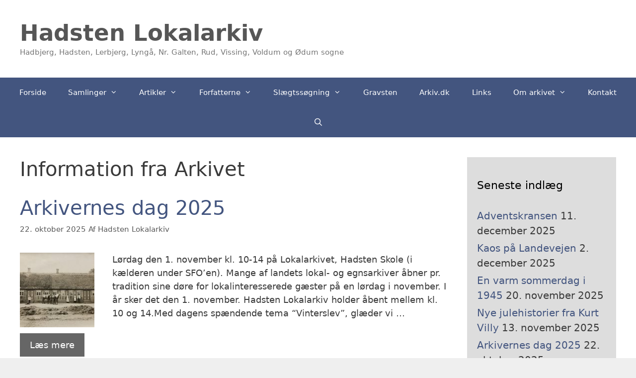

--- FILE ---
content_type: text/html; charset=UTF-8
request_url: https://hadstenlokalarkiv.dk/category/information-fra-arkivet/
body_size: 22994
content:
<!DOCTYPE html>
<html lang="da-DK">
<head>
	<meta charset="UTF-8">
	<meta name='robots' content='index, follow, max-image-preview:large, max-snippet:-1, max-video-preview:-1' />

            <script data-no-defer="1" data-ezscrex="false" data-cfasync="false" data-pagespeed-no-defer data-cookieconsent="ignore">
                var ctPublicFunctions = {"_ajax_nonce":"d5f68599da","_rest_nonce":"8e3b6c3089","_ajax_url":"\/wp-admin\/admin-ajax.php","_rest_url":"https:\/\/hadstenlokalarkiv.dk\/wp-json\/","data__cookies_type":"native","data__ajax_type":"rest","data__bot_detector_enabled":0,"data__frontend_data_log_enabled":1,"cookiePrefix":"","wprocket_detected":false,"host_url":"hadstenlokalarkiv.dk","text__ee_click_to_select":"Click to select the whole data","text__ee_original_email":"The complete one is","text__ee_got_it":"Got it","text__ee_blocked":"Blocked","text__ee_cannot_connect":"Cannot connect","text__ee_cannot_decode":"Can not decode email. Unknown reason","text__ee_email_decoder":"CleanTalk email decoder","text__ee_wait_for_decoding":"The magic is on the way!","text__ee_decoding_process":"Please wait a few seconds while we decode the contact data."}
            </script>
        
            <script data-no-defer="1" data-ezscrex="false" data-cfasync="false" data-pagespeed-no-defer data-cookieconsent="ignore">
                var ctPublic = {"_ajax_nonce":"d5f68599da","settings__forms__check_internal":"0","settings__forms__check_external":"0","settings__forms__force_protection":0,"settings__forms__search_test":"1","settings__forms__wc_add_to_cart":0,"settings__data__bot_detector_enabled":0,"settings__sfw__anti_crawler":0,"blog_home":"https:\/\/hadstenlokalarkiv.dk\/","pixel__setting":"0","pixel__enabled":false,"pixel__url":null,"data__email_check_before_post":1,"data__email_check_exist_post":0,"data__cookies_type":"native","data__key_is_ok":true,"data__visible_fields_required":true,"wl_brandname":"Anti-Spam by CleanTalk","wl_brandname_short":"CleanTalk","ct_checkjs_key":"ee576fd485c1650b25cf25559010d63e48a2ca16e8036f5edc071752c81c8fcb","emailEncoderPassKey":"5d1e4317d85fccb149cadd8685d0109d","bot_detector_forms_excluded":"W10=","advancedCacheExists":false,"varnishCacheExists":true,"wc_ajax_add_to_cart":false}
            </script>
        <meta name="viewport" content="width=device-width, initial-scale=1">
	<!-- This site is optimized with the Yoast SEO plugin v26.8 - https://yoast.com/product/yoast-seo-wordpress/ -->
	<title>Information fra Arkivet Arkiv - Hadsten Lokalarkiv</title>
	<link rel="canonical" href="https://hadstenlokalarkiv.dk/category/information-fra-arkivet/" />
	<meta property="og:locale" content="da_DK" />
	<meta property="og:type" content="article" />
	<meta property="og:title" content="Information fra Arkivet Arkiv - Hadsten Lokalarkiv" />
	<meta property="og:url" content="https://hadstenlokalarkiv.dk/category/information-fra-arkivet/" />
	<meta property="og:site_name" content="Hadsten Lokalarkiv" />
	<meta name="twitter:card" content="summary_large_image" />
	<script type="application/ld+json" class="yoast-schema-graph">{"@context":"https://schema.org","@graph":[{"@type":"CollectionPage","@id":"https://hadstenlokalarkiv.dk/category/information-fra-arkivet/","url":"https://hadstenlokalarkiv.dk/category/information-fra-arkivet/","name":"Information fra Arkivet Arkiv - Hadsten Lokalarkiv","isPartOf":{"@id":"https://hadstenlokalarkiv.dk/#website"},"primaryImageOfPage":{"@id":"https://hadstenlokalarkiv.dk/category/information-fra-arkivet/#primaryimage"},"image":{"@id":"https://hadstenlokalarkiv.dk/category/information-fra-arkivet/#primaryimage"},"thumbnailUrl":"https://hadstenlokalarkiv.dk/wp-content/uploads/2025/10/IMG_8282.jpeg","breadcrumb":{"@id":"https://hadstenlokalarkiv.dk/category/information-fra-arkivet/#breadcrumb"},"inLanguage":"da-DK"},{"@type":"ImageObject","inLanguage":"da-DK","@id":"https://hadstenlokalarkiv.dk/category/information-fra-arkivet/#primaryimage","url":"https://hadstenlokalarkiv.dk/wp-content/uploads/2025/10/IMG_8282.jpeg","contentUrl":"https://hadstenlokalarkiv.dk/wp-content/uploads/2025/10/IMG_8282.jpeg","width":920,"height":617},{"@type":"BreadcrumbList","@id":"https://hadstenlokalarkiv.dk/category/information-fra-arkivet/#breadcrumb","itemListElement":[{"@type":"ListItem","position":1,"name":"Hjem","item":"https://hadstenlokalarkiv.dk/"},{"@type":"ListItem","position":2,"name":"Information fra Arkivet"}]},{"@type":"WebSite","@id":"https://hadstenlokalarkiv.dk/#website","url":"https://hadstenlokalarkiv.dk/","name":"Hadsten Lokalarkiv","description":"Hadbjerg, Hadsten, Lerbjerg, Lyngå, Nr. Galten, Rud, Vissing, Voldum og Ødum sogne","potentialAction":[{"@type":"SearchAction","target":{"@type":"EntryPoint","urlTemplate":"https://hadstenlokalarkiv.dk/?s={search_term_string}"},"query-input":{"@type":"PropertyValueSpecification","valueRequired":true,"valueName":"search_term_string"}}],"inLanguage":"da-DK"}]}</script>
	<!-- / Yoast SEO plugin. -->


<link rel='dns-prefetch' href='//static.addtoany.com' />
<link rel="alternate" type="application/rss+xml" title="Hadsten Lokalarkiv &raquo; Feed" href="https://hadstenlokalarkiv.dk/feed/" />
<link rel="alternate" type="application/rss+xml" title="Hadsten Lokalarkiv &raquo; Information fra Arkivet-kategori-feed" href="https://hadstenlokalarkiv.dk/category/information-fra-arkivet/feed/" />
<style id='wp-img-auto-sizes-contain-inline-css'>
img:is([sizes=auto i],[sizes^="auto," i]){contain-intrinsic-size:3000px 1500px}
/*# sourceURL=wp-img-auto-sizes-contain-inline-css */
</style>
<style id='wp-emoji-styles-inline-css'>

	img.wp-smiley, img.emoji {
		display: inline !important;
		border: none !important;
		box-shadow: none !important;
		height: 1em !important;
		width: 1em !important;
		margin: 0 0.07em !important;
		vertical-align: -0.1em !important;
		background: none !important;
		padding: 0 !important;
	}
/*# sourceURL=wp-emoji-styles-inline-css */
</style>
<style id='wp-block-library-inline-css'>
:root{--wp-block-synced-color:#7a00df;--wp-block-synced-color--rgb:122,0,223;--wp-bound-block-color:var(--wp-block-synced-color);--wp-editor-canvas-background:#ddd;--wp-admin-theme-color:#007cba;--wp-admin-theme-color--rgb:0,124,186;--wp-admin-theme-color-darker-10:#006ba1;--wp-admin-theme-color-darker-10--rgb:0,107,160.5;--wp-admin-theme-color-darker-20:#005a87;--wp-admin-theme-color-darker-20--rgb:0,90,135;--wp-admin-border-width-focus:2px}@media (min-resolution:192dpi){:root{--wp-admin-border-width-focus:1.5px}}.wp-element-button{cursor:pointer}:root .has-very-light-gray-background-color{background-color:#eee}:root .has-very-dark-gray-background-color{background-color:#313131}:root .has-very-light-gray-color{color:#eee}:root .has-very-dark-gray-color{color:#313131}:root .has-vivid-green-cyan-to-vivid-cyan-blue-gradient-background{background:linear-gradient(135deg,#00d084,#0693e3)}:root .has-purple-crush-gradient-background{background:linear-gradient(135deg,#34e2e4,#4721fb 50%,#ab1dfe)}:root .has-hazy-dawn-gradient-background{background:linear-gradient(135deg,#faaca8,#dad0ec)}:root .has-subdued-olive-gradient-background{background:linear-gradient(135deg,#fafae1,#67a671)}:root .has-atomic-cream-gradient-background{background:linear-gradient(135deg,#fdd79a,#004a59)}:root .has-nightshade-gradient-background{background:linear-gradient(135deg,#330968,#31cdcf)}:root .has-midnight-gradient-background{background:linear-gradient(135deg,#020381,#2874fc)}:root{--wp--preset--font-size--normal:16px;--wp--preset--font-size--huge:42px}.has-regular-font-size{font-size:1em}.has-larger-font-size{font-size:2.625em}.has-normal-font-size{font-size:var(--wp--preset--font-size--normal)}.has-huge-font-size{font-size:var(--wp--preset--font-size--huge)}.has-text-align-center{text-align:center}.has-text-align-left{text-align:left}.has-text-align-right{text-align:right}.has-fit-text{white-space:nowrap!important}#end-resizable-editor-section{display:none}.aligncenter{clear:both}.items-justified-left{justify-content:flex-start}.items-justified-center{justify-content:center}.items-justified-right{justify-content:flex-end}.items-justified-space-between{justify-content:space-between}.screen-reader-text{border:0;clip-path:inset(50%);height:1px;margin:-1px;overflow:hidden;padding:0;position:absolute;width:1px;word-wrap:normal!important}.screen-reader-text:focus{background-color:#ddd;clip-path:none;color:#444;display:block;font-size:1em;height:auto;left:5px;line-height:normal;padding:15px 23px 14px;text-decoration:none;top:5px;width:auto;z-index:100000}html :where(.has-border-color){border-style:solid}html :where([style*=border-top-color]){border-top-style:solid}html :where([style*=border-right-color]){border-right-style:solid}html :where([style*=border-bottom-color]){border-bottom-style:solid}html :where([style*=border-left-color]){border-left-style:solid}html :where([style*=border-width]){border-style:solid}html :where([style*=border-top-width]){border-top-style:solid}html :where([style*=border-right-width]){border-right-style:solid}html :where([style*=border-bottom-width]){border-bottom-style:solid}html :where([style*=border-left-width]){border-left-style:solid}html :where(img[class*=wp-image-]){height:auto;max-width:100%}:where(figure){margin:0 0 1em}html :where(.is-position-sticky){--wp-admin--admin-bar--position-offset:var(--wp-admin--admin-bar--height,0px)}@media screen and (max-width:600px){html :where(.is-position-sticky){--wp-admin--admin-bar--position-offset:0px}}

/*# sourceURL=wp-block-library-inline-css */
</style><style id='wp-block-heading-inline-css'>
h1:where(.wp-block-heading).has-background,h2:where(.wp-block-heading).has-background,h3:where(.wp-block-heading).has-background,h4:where(.wp-block-heading).has-background,h5:where(.wp-block-heading).has-background,h6:where(.wp-block-heading).has-background{padding:1.25em 2.375em}h1.has-text-align-left[style*=writing-mode]:where([style*=vertical-lr]),h1.has-text-align-right[style*=writing-mode]:where([style*=vertical-rl]),h2.has-text-align-left[style*=writing-mode]:where([style*=vertical-lr]),h2.has-text-align-right[style*=writing-mode]:where([style*=vertical-rl]),h3.has-text-align-left[style*=writing-mode]:where([style*=vertical-lr]),h3.has-text-align-right[style*=writing-mode]:where([style*=vertical-rl]),h4.has-text-align-left[style*=writing-mode]:where([style*=vertical-lr]),h4.has-text-align-right[style*=writing-mode]:where([style*=vertical-rl]),h5.has-text-align-left[style*=writing-mode]:where([style*=vertical-lr]),h5.has-text-align-right[style*=writing-mode]:where([style*=vertical-rl]),h6.has-text-align-left[style*=writing-mode]:where([style*=vertical-lr]),h6.has-text-align-right[style*=writing-mode]:where([style*=vertical-rl]){rotate:180deg}
/*# sourceURL=https://hadstenlokalarkiv.dk/wp-includes/blocks/heading/style.min.css */
</style>
<style id='wp-block-paragraph-inline-css'>
.is-small-text{font-size:.875em}.is-regular-text{font-size:1em}.is-large-text{font-size:2.25em}.is-larger-text{font-size:3em}.has-drop-cap:not(:focus):first-letter{float:left;font-size:8.4em;font-style:normal;font-weight:100;line-height:.68;margin:.05em .1em 0 0;text-transform:uppercase}body.rtl .has-drop-cap:not(:focus):first-letter{float:none;margin-left:.1em}p.has-drop-cap.has-background{overflow:hidden}:root :where(p.has-background){padding:1.25em 2.375em}:where(p.has-text-color:not(.has-link-color)) a{color:inherit}p.has-text-align-left[style*="writing-mode:vertical-lr"],p.has-text-align-right[style*="writing-mode:vertical-rl"]{rotate:180deg}
/*# sourceURL=https://hadstenlokalarkiv.dk/wp-includes/blocks/paragraph/style.min.css */
</style>
<style id='global-styles-inline-css'>
:root{--wp--preset--aspect-ratio--square: 1;--wp--preset--aspect-ratio--4-3: 4/3;--wp--preset--aspect-ratio--3-4: 3/4;--wp--preset--aspect-ratio--3-2: 3/2;--wp--preset--aspect-ratio--2-3: 2/3;--wp--preset--aspect-ratio--16-9: 16/9;--wp--preset--aspect-ratio--9-16: 9/16;--wp--preset--color--black: #000000;--wp--preset--color--cyan-bluish-gray: #abb8c3;--wp--preset--color--white: #ffffff;--wp--preset--color--pale-pink: #f78da7;--wp--preset--color--vivid-red: #cf2e2e;--wp--preset--color--luminous-vivid-orange: #ff6900;--wp--preset--color--luminous-vivid-amber: #fcb900;--wp--preset--color--light-green-cyan: #7bdcb5;--wp--preset--color--vivid-green-cyan: #00d084;--wp--preset--color--pale-cyan-blue: #8ed1fc;--wp--preset--color--vivid-cyan-blue: #0693e3;--wp--preset--color--vivid-purple: #9b51e0;--wp--preset--color--kb-palette-1: #888888;--wp--preset--gradient--vivid-cyan-blue-to-vivid-purple: linear-gradient(135deg,rgb(6,147,227) 0%,rgb(155,81,224) 100%);--wp--preset--gradient--light-green-cyan-to-vivid-green-cyan: linear-gradient(135deg,rgb(122,220,180) 0%,rgb(0,208,130) 100%);--wp--preset--gradient--luminous-vivid-amber-to-luminous-vivid-orange: linear-gradient(135deg,rgb(252,185,0) 0%,rgb(255,105,0) 100%);--wp--preset--gradient--luminous-vivid-orange-to-vivid-red: linear-gradient(135deg,rgb(255,105,0) 0%,rgb(207,46,46) 100%);--wp--preset--gradient--very-light-gray-to-cyan-bluish-gray: linear-gradient(135deg,rgb(238,238,238) 0%,rgb(169,184,195) 100%);--wp--preset--gradient--cool-to-warm-spectrum: linear-gradient(135deg,rgb(74,234,220) 0%,rgb(151,120,209) 20%,rgb(207,42,186) 40%,rgb(238,44,130) 60%,rgb(251,105,98) 80%,rgb(254,248,76) 100%);--wp--preset--gradient--blush-light-purple: linear-gradient(135deg,rgb(255,206,236) 0%,rgb(152,150,240) 100%);--wp--preset--gradient--blush-bordeaux: linear-gradient(135deg,rgb(254,205,165) 0%,rgb(254,45,45) 50%,rgb(107,0,62) 100%);--wp--preset--gradient--luminous-dusk: linear-gradient(135deg,rgb(255,203,112) 0%,rgb(199,81,192) 50%,rgb(65,88,208) 100%);--wp--preset--gradient--pale-ocean: linear-gradient(135deg,rgb(255,245,203) 0%,rgb(182,227,212) 50%,rgb(51,167,181) 100%);--wp--preset--gradient--electric-grass: linear-gradient(135deg,rgb(202,248,128) 0%,rgb(113,206,126) 100%);--wp--preset--gradient--midnight: linear-gradient(135deg,rgb(2,3,129) 0%,rgb(40,116,252) 100%);--wp--preset--font-size--small: 13px;--wp--preset--font-size--medium: 20px;--wp--preset--font-size--large: 36px;--wp--preset--font-size--x-large: 42px;--wp--preset--spacing--20: 0.44rem;--wp--preset--spacing--30: 0.67rem;--wp--preset--spacing--40: 1rem;--wp--preset--spacing--50: 1.5rem;--wp--preset--spacing--60: 2.25rem;--wp--preset--spacing--70: 3.38rem;--wp--preset--spacing--80: 5.06rem;--wp--preset--shadow--natural: 6px 6px 9px rgba(0, 0, 0, 0.2);--wp--preset--shadow--deep: 12px 12px 50px rgba(0, 0, 0, 0.4);--wp--preset--shadow--sharp: 6px 6px 0px rgba(0, 0, 0, 0.2);--wp--preset--shadow--outlined: 6px 6px 0px -3px rgb(255, 255, 255), 6px 6px rgb(0, 0, 0);--wp--preset--shadow--crisp: 6px 6px 0px rgb(0, 0, 0);}:where(.is-layout-flex){gap: 0.5em;}:where(.is-layout-grid){gap: 0.5em;}body .is-layout-flex{display: flex;}.is-layout-flex{flex-wrap: wrap;align-items: center;}.is-layout-flex > :is(*, div){margin: 0;}body .is-layout-grid{display: grid;}.is-layout-grid > :is(*, div){margin: 0;}:where(.wp-block-columns.is-layout-flex){gap: 2em;}:where(.wp-block-columns.is-layout-grid){gap: 2em;}:where(.wp-block-post-template.is-layout-flex){gap: 1.25em;}:where(.wp-block-post-template.is-layout-grid){gap: 1.25em;}.has-black-color{color: var(--wp--preset--color--black) !important;}.has-cyan-bluish-gray-color{color: var(--wp--preset--color--cyan-bluish-gray) !important;}.has-white-color{color: var(--wp--preset--color--white) !important;}.has-pale-pink-color{color: var(--wp--preset--color--pale-pink) !important;}.has-vivid-red-color{color: var(--wp--preset--color--vivid-red) !important;}.has-luminous-vivid-orange-color{color: var(--wp--preset--color--luminous-vivid-orange) !important;}.has-luminous-vivid-amber-color{color: var(--wp--preset--color--luminous-vivid-amber) !important;}.has-light-green-cyan-color{color: var(--wp--preset--color--light-green-cyan) !important;}.has-vivid-green-cyan-color{color: var(--wp--preset--color--vivid-green-cyan) !important;}.has-pale-cyan-blue-color{color: var(--wp--preset--color--pale-cyan-blue) !important;}.has-vivid-cyan-blue-color{color: var(--wp--preset--color--vivid-cyan-blue) !important;}.has-vivid-purple-color{color: var(--wp--preset--color--vivid-purple) !important;}.has-black-background-color{background-color: var(--wp--preset--color--black) !important;}.has-cyan-bluish-gray-background-color{background-color: var(--wp--preset--color--cyan-bluish-gray) !important;}.has-white-background-color{background-color: var(--wp--preset--color--white) !important;}.has-pale-pink-background-color{background-color: var(--wp--preset--color--pale-pink) !important;}.has-vivid-red-background-color{background-color: var(--wp--preset--color--vivid-red) !important;}.has-luminous-vivid-orange-background-color{background-color: var(--wp--preset--color--luminous-vivid-orange) !important;}.has-luminous-vivid-amber-background-color{background-color: var(--wp--preset--color--luminous-vivid-amber) !important;}.has-light-green-cyan-background-color{background-color: var(--wp--preset--color--light-green-cyan) !important;}.has-vivid-green-cyan-background-color{background-color: var(--wp--preset--color--vivid-green-cyan) !important;}.has-pale-cyan-blue-background-color{background-color: var(--wp--preset--color--pale-cyan-blue) !important;}.has-vivid-cyan-blue-background-color{background-color: var(--wp--preset--color--vivid-cyan-blue) !important;}.has-vivid-purple-background-color{background-color: var(--wp--preset--color--vivid-purple) !important;}.has-black-border-color{border-color: var(--wp--preset--color--black) !important;}.has-cyan-bluish-gray-border-color{border-color: var(--wp--preset--color--cyan-bluish-gray) !important;}.has-white-border-color{border-color: var(--wp--preset--color--white) !important;}.has-pale-pink-border-color{border-color: var(--wp--preset--color--pale-pink) !important;}.has-vivid-red-border-color{border-color: var(--wp--preset--color--vivid-red) !important;}.has-luminous-vivid-orange-border-color{border-color: var(--wp--preset--color--luminous-vivid-orange) !important;}.has-luminous-vivid-amber-border-color{border-color: var(--wp--preset--color--luminous-vivid-amber) !important;}.has-light-green-cyan-border-color{border-color: var(--wp--preset--color--light-green-cyan) !important;}.has-vivid-green-cyan-border-color{border-color: var(--wp--preset--color--vivid-green-cyan) !important;}.has-pale-cyan-blue-border-color{border-color: var(--wp--preset--color--pale-cyan-blue) !important;}.has-vivid-cyan-blue-border-color{border-color: var(--wp--preset--color--vivid-cyan-blue) !important;}.has-vivid-purple-border-color{border-color: var(--wp--preset--color--vivid-purple) !important;}.has-vivid-cyan-blue-to-vivid-purple-gradient-background{background: var(--wp--preset--gradient--vivid-cyan-blue-to-vivid-purple) !important;}.has-light-green-cyan-to-vivid-green-cyan-gradient-background{background: var(--wp--preset--gradient--light-green-cyan-to-vivid-green-cyan) !important;}.has-luminous-vivid-amber-to-luminous-vivid-orange-gradient-background{background: var(--wp--preset--gradient--luminous-vivid-amber-to-luminous-vivid-orange) !important;}.has-luminous-vivid-orange-to-vivid-red-gradient-background{background: var(--wp--preset--gradient--luminous-vivid-orange-to-vivid-red) !important;}.has-very-light-gray-to-cyan-bluish-gray-gradient-background{background: var(--wp--preset--gradient--very-light-gray-to-cyan-bluish-gray) !important;}.has-cool-to-warm-spectrum-gradient-background{background: var(--wp--preset--gradient--cool-to-warm-spectrum) !important;}.has-blush-light-purple-gradient-background{background: var(--wp--preset--gradient--blush-light-purple) !important;}.has-blush-bordeaux-gradient-background{background: var(--wp--preset--gradient--blush-bordeaux) !important;}.has-luminous-dusk-gradient-background{background: var(--wp--preset--gradient--luminous-dusk) !important;}.has-pale-ocean-gradient-background{background: var(--wp--preset--gradient--pale-ocean) !important;}.has-electric-grass-gradient-background{background: var(--wp--preset--gradient--electric-grass) !important;}.has-midnight-gradient-background{background: var(--wp--preset--gradient--midnight) !important;}.has-small-font-size{font-size: var(--wp--preset--font-size--small) !important;}.has-medium-font-size{font-size: var(--wp--preset--font-size--medium) !important;}.has-large-font-size{font-size: var(--wp--preset--font-size--large) !important;}.has-x-large-font-size{font-size: var(--wp--preset--font-size--x-large) !important;}
/*# sourceURL=global-styles-inline-css */
</style>

<style id='classic-theme-styles-inline-css'>
/*! This file is auto-generated */
.wp-block-button__link{color:#fff;background-color:#32373c;border-radius:9999px;box-shadow:none;text-decoration:none;padding:calc(.667em + 2px) calc(1.333em + 2px);font-size:1.125em}.wp-block-file__button{background:#32373c;color:#fff;text-decoration:none}
/*# sourceURL=/wp-includes/css/classic-themes.min.css */
</style>
<link rel='stylesheet' id='cleantalk-public-css-css' href='https://usercontent.one/wp/hadstenlokalarkiv.dk/wp-content/plugins/cleantalk-spam-protect/css/cleantalk-public.min.css?ver=6.71_1769092992' media='all' />
<link rel='stylesheet' id='cleantalk-email-decoder-css-css' href='https://usercontent.one/wp/hadstenlokalarkiv.dk/wp-content/plugins/cleantalk-spam-protect/css/cleantalk-email-decoder.min.css?ver=6.71_1769092992' media='all' />
<link rel='stylesheet' id='wp-show-posts-css' href='https://usercontent.one/wp/hadstenlokalarkiv.dk/wp-content/plugins/wp-show-posts/css/wp-show-posts-min.css?ver=1.1.6' media='all' />
<link rel='stylesheet' id='wp-show-posts-pro-css' href='https://usercontent.one/wp/hadstenlokalarkiv.dk/wp-content/plugins/wp-show-posts-pro/css/wp-show-posts.min.css?ver=1.0.0' media='all' />
<link rel='stylesheet' id='eeb-css-frontend-css' href='https://usercontent.one/wp/hadstenlokalarkiv.dk/wp-content/plugins/email-encoder-bundle/assets/css/style.css?ver=54d4eedc552c499c4a8d6b89c23d3df1' media='all' />
<link rel='stylesheet' id='generate-style-css' href='https://usercontent.one/wp/hadstenlokalarkiv.dk/wp-content/themes/generatepress/assets/css/all.min.css?ver=3.6.1' media='all' />
<style id='generate-style-inline-css'>
body{background-color:#efefef;color:#3a3a3a;}a{color:#43557f;}a:hover, a:focus, a:active{color:#000000;}body .grid-container{max-width:1920px;}.wp-block-group__inner-container{max-width:1920px;margin-left:auto;margin-right:auto;}.generate-back-to-top{font-size:20px;border-radius:3px;position:fixed;bottom:30px;right:30px;line-height:40px;width:40px;text-align:center;z-index:10;transition:opacity 300ms ease-in-out;opacity:0.1;transform:translateY(1000px);}.generate-back-to-top__show{opacity:1;transform:translateY(0);}.navigation-search{position:absolute;left:-99999px;pointer-events:none;visibility:hidden;z-index:20;width:100%;top:0;transition:opacity 100ms ease-in-out;opacity:0;}.navigation-search.nav-search-active{left:0;right:0;pointer-events:auto;visibility:visible;opacity:1;}.navigation-search input[type="search"]{outline:0;border:0;vertical-align:bottom;line-height:1;opacity:0.9;width:100%;z-index:20;border-radius:0;-webkit-appearance:none;height:60px;}.navigation-search input::-ms-clear{display:none;width:0;height:0;}.navigation-search input::-ms-reveal{display:none;width:0;height:0;}.navigation-search input::-webkit-search-decoration, .navigation-search input::-webkit-search-cancel-button, .navigation-search input::-webkit-search-results-button, .navigation-search input::-webkit-search-results-decoration{display:none;}.main-navigation li.search-item{z-index:21;}li.search-item.active{transition:opacity 100ms ease-in-out;}.nav-left-sidebar .main-navigation li.search-item.active,.nav-right-sidebar .main-navigation li.search-item.active{width:auto;display:inline-block;float:right;}.gen-sidebar-nav .navigation-search{top:auto;bottom:0;}:root{--contrast:#222222;--contrast-2:#575760;--contrast-3:#b2b2be;--base:#f0f0f0;--base-2:#f7f8f9;--base-3:#ffffff;--accent:#1e73be;}:root .has-contrast-color{color:var(--contrast);}:root .has-contrast-background-color{background-color:var(--contrast);}:root .has-contrast-2-color{color:var(--contrast-2);}:root .has-contrast-2-background-color{background-color:var(--contrast-2);}:root .has-contrast-3-color{color:var(--contrast-3);}:root .has-contrast-3-background-color{background-color:var(--contrast-3);}:root .has-base-color{color:var(--base);}:root .has-base-background-color{background-color:var(--base);}:root .has-base-2-color{color:var(--base-2);}:root .has-base-2-background-color{background-color:var(--base-2);}:root .has-base-3-color{color:var(--base-3);}:root .has-base-3-background-color{background-color:var(--base-3);}:root .has-accent-color{color:var(--accent);}:root .has-accent-background-color{background-color:var(--accent);}body, button, input, select, textarea{font-family:-apple-system, system-ui, BlinkMacSystemFont, "Segoe UI", Helvetica, Arial, sans-serif, "Apple Color Emoji", "Segoe UI Emoji", "Segoe UI Symbol";font-size:18px;}body{line-height:1.5;}.entry-content > [class*="wp-block-"]:not(:last-child):not(.wp-block-heading){margin-bottom:1.5em;}.main-title{font-size:45px;}.main-navigation .main-nav ul ul li a{font-size:14px;}.widget-title{font-size:22px;}.sidebar .widget, .footer-widgets .widget{font-size:20px;}h1{font-weight:200;font-size:40px;}h2{font-weight:300;font-size:40px;}h3{font-size:20px;}h4{font-size:inherit;}h5{font-size:inherit;}@media (max-width:768px){.main-title{font-size:30px;}h1{font-size:30px;}h2{font-size:25px;}}.top-bar{background-color:#636363;color:#ffffff;}.top-bar a{color:#ffffff;}.top-bar a:hover{color:#303030;}.site-header{background-color:#ffffff;color:#3a3a3a;}.site-header a{color:#3a3a3a;}.main-title a,.main-title a:hover{color:#565656;}.site-description{color:#757575;}.main-navigation,.main-navigation ul ul{background-color:#43557f;}.main-navigation .main-nav ul li a, .main-navigation .menu-toggle, .main-navigation .menu-bar-items{color:#ffffff;}.main-navigation .main-nav ul li:not([class*="current-menu-"]):hover > a, .main-navigation .main-nav ul li:not([class*="current-menu-"]):focus > a, .main-navigation .main-nav ul li.sfHover:not([class*="current-menu-"]) > a, .main-navigation .menu-bar-item:hover > a, .main-navigation .menu-bar-item.sfHover > a{color:#ffffff;background-color:#3f3f3f;}button.menu-toggle:hover,button.menu-toggle:focus,.main-navigation .mobile-bar-items a,.main-navigation .mobile-bar-items a:hover,.main-navigation .mobile-bar-items a:focus{color:#ffffff;}.main-navigation .main-nav ul li[class*="current-menu-"] > a{color:#ffffff;background-color:#3f3f3f;}.navigation-search input[type="search"],.navigation-search input[type="search"]:active, .navigation-search input[type="search"]:focus, .main-navigation .main-nav ul li.search-item.active > a, .main-navigation .menu-bar-items .search-item.active > a{color:#ffffff;background-color:#3f3f3f;}.main-navigation ul ul{background-color:#3f3f3f;}.main-navigation .main-nav ul ul li a{color:#ffffff;}.main-navigation .main-nav ul ul li:not([class*="current-menu-"]):hover > a,.main-navigation .main-nav ul ul li:not([class*="current-menu-"]):focus > a, .main-navigation .main-nav ul ul li.sfHover:not([class*="current-menu-"]) > a{color:#ffffff;background-color:#4f4f4f;}.main-navigation .main-nav ul ul li[class*="current-menu-"] > a{color:#ffffff;background-color:#4f4f4f;}.separate-containers .inside-article, .separate-containers .comments-area, .separate-containers .page-header, .one-container .container, .separate-containers .paging-navigation, .inside-page-header{background-color:#ffffff;}.entry-meta{color:#595959;}.entry-meta a{color:#595959;}.entry-meta a:hover{color:#1e73be;}.sidebar .widget{background-color:#dddddd;}.sidebar .widget .widget-title{color:#000000;}.footer-widgets{background-color:#dddddd;}.footer-widgets .widget-title{color:#000000;}.site-info{color:#ffffff;background-color:#43557f;}.site-info a{color:#ffffff;}.site-info a:hover{color:#606060;}.footer-bar .widget_nav_menu .current-menu-item a{color:#606060;}input[type="text"],input[type="email"],input[type="url"],input[type="password"],input[type="search"],input[type="tel"],input[type="number"],textarea,select{color:#666666;background-color:#fafafa;border-color:#cccccc;}input[type="text"]:focus,input[type="email"]:focus,input[type="url"]:focus,input[type="password"]:focus,input[type="search"]:focus,input[type="tel"]:focus,input[type="number"]:focus,textarea:focus,select:focus{color:#666666;background-color:#ffffff;border-color:#bfbfbf;}button,html input[type="button"],input[type="reset"],input[type="submit"],a.button,a.wp-block-button__link:not(.has-background){color:#ffffff;background-color:#666666;}button:hover,html input[type="button"]:hover,input[type="reset"]:hover,input[type="submit"]:hover,a.button:hover,button:focus,html input[type="button"]:focus,input[type="reset"]:focus,input[type="submit"]:focus,a.button:focus,a.wp-block-button__link:not(.has-background):active,a.wp-block-button__link:not(.has-background):focus,a.wp-block-button__link:not(.has-background):hover{color:#ffffff;background-color:#3f3f3f;}a.generate-back-to-top{background-color:rgba( 0,0,0,0.4 );color:#ffffff;}a.generate-back-to-top:hover,a.generate-back-to-top:focus{background-color:rgba( 0,0,0,0.6 );color:#ffffff;}:root{--gp-search-modal-bg-color:var(--base-3);--gp-search-modal-text-color:var(--contrast);--gp-search-modal-overlay-bg-color:rgba(0,0,0,0.2);}@media (max-width: 768px){.main-navigation .menu-bar-item:hover > a, .main-navigation .menu-bar-item.sfHover > a{background:none;color:#ffffff;}}.inside-top-bar{padding:10px;}.inside-header{padding:40px;}.site-main .wp-block-group__inner-container{padding:40px;}.entry-content .alignwide, body:not(.no-sidebar) .entry-content .alignfull{margin-left:-40px;width:calc(100% + 80px);max-width:calc(100% + 80px);}.container.grid-container{max-width:2000px;}.main-navigation .main-nav ul li a,.menu-toggle,.main-navigation .mobile-bar-items a{padding-left:22px;padding-right:22px;}.main-navigation .main-nav ul ul li a{padding:10px 22px 10px 22px;}.rtl .menu-item-has-children .dropdown-menu-toggle{padding-left:22px;}.menu-item-has-children .dropdown-menu-toggle{padding-right:22px;}.rtl .main-navigation .main-nav ul li.menu-item-has-children > a{padding-right:22px;}.widget-area .widget{padding:40px 20px 40px 20px;}.footer-widgets{padding:40px 100px 40px 100px;}.site-info{padding:20px;}@media (max-width:768px){.separate-containers .inside-article, .separate-containers .comments-area, .separate-containers .page-header, .separate-containers .paging-navigation, .one-container .site-content, .inside-page-header{padding:10px;}.site-main .wp-block-group__inner-container{padding:10px;}.footer-widgets{padding-right:0px;padding-left:10px;}.site-info{padding-right:10px;padding-left:10px;}.entry-content .alignwide, body:not(.no-sidebar) .entry-content .alignfull{margin-left:-10px;width:calc(100% + 20px);max-width:calc(100% + 20px);}}/* End cached CSS */@media (max-width: 768px){.main-navigation .menu-toggle,.main-navigation .mobile-bar-items,.sidebar-nav-mobile:not(#sticky-placeholder){display:block;}.main-navigation ul,.gen-sidebar-nav{display:none;}[class*="nav-float-"] .site-header .inside-header > *{float:none;clear:both;}}
.dynamic-author-image-rounded{border-radius:100%;}.dynamic-featured-image, .dynamic-author-image{vertical-align:middle;}.one-container.blog .dynamic-content-template:not(:last-child), .one-container.archive .dynamic-content-template:not(:last-child){padding-bottom:0px;}.dynamic-entry-excerpt > p:last-child{margin-bottom:0px;}
.main-navigation .main-nav ul li a,.menu-toggle,.main-navigation .mobile-bar-items a{transition: line-height 300ms ease}.main-navigation.toggled .main-nav > ul{background-color: #43557f}
h1.entry-title{font-weight:800;font-size:40px;}
/*# sourceURL=generate-style-inline-css */
</style>
<link rel='stylesheet' id='generate-font-icons-css' href='https://usercontent.one/wp/hadstenlokalarkiv.dk/wp-content/themes/generatepress/assets/css/components/font-icons.min.css?ver=3.6.1' media='all' />
<link rel='stylesheet' id='fancybox-css' href='https://usercontent.one/wp/hadstenlokalarkiv.dk/wp-content/plugins/easy-fancybox/fancybox/1.5.4/jquery.fancybox.min.css?ver=4ce8bbb4b2dd0dcb4cd60bfdf6ae78f6' media='screen' />
<style id='fancybox-inline-css'>
#fancybox-outer{background:#ffffff}#fancybox-content{background:#ffffff;border-color:#ffffff;color:#000000;}#fancybox-title,#fancybox-title-float-main{color:#fff}
/*# sourceURL=fancybox-inline-css */
</style>
<link rel='stylesheet' id='addtoany-css' href='https://usercontent.one/wp/hadstenlokalarkiv.dk/wp-content/plugins/add-to-any/addtoany.min.css?ver=1.16' media='all' />
<style id='generateblocks-inline-css'>
:root{--gb-container-width:1920px;}.gb-container .wp-block-image img{vertical-align:middle;}.gb-grid-wrapper .wp-block-image{margin-bottom:0;}.gb-highlight{background:none;}.gb-shape{line-height:0;}
/*# sourceURL=generateblocks-inline-css */
</style>
<link rel='stylesheet' id='generate-blog-images-css' href='https://usercontent.one/wp/hadstenlokalarkiv.dk/wp-content/plugins/gp-premium/blog/functions/css/featured-images.min.css?ver=2.5.5' media='all' />
<style id='kadence-blocks-global-variables-inline-css'>
:root {--global-kb-font-size-sm:clamp(0.8rem, 0.73rem + 0.217vw, 0.9rem);--global-kb-font-size-md:clamp(1.1rem, 0.995rem + 0.326vw, 1.25rem);--global-kb-font-size-lg:clamp(1.75rem, 1.576rem + 0.543vw, 2rem);--global-kb-font-size-xl:clamp(2.25rem, 1.728rem + 1.63vw, 3rem);--global-kb-font-size-xxl:clamp(2.5rem, 1.456rem + 3.26vw, 4rem);--global-kb-font-size-xxxl:clamp(2.75rem, 0.489rem + 7.065vw, 6rem);}:root {--global-palette1: #3182CE;--global-palette2: #2B6CB0;--global-palette3: #1A202C;--global-palette4: #2D3748;--global-palette5: #4A5568;--global-palette6: #718096;--global-palette7: #EDF2F7;--global-palette8: #F7FAFC;--global-palette9: #ffffff;}
/*# sourceURL=kadence-blocks-global-variables-inline-css */
</style>
<link rel='stylesheet' id='generate-sticky-css' href='https://usercontent.one/wp/hadstenlokalarkiv.dk/wp-content/plugins/gp-premium/menu-plus/functions/css/sticky.min.css?ver=2.5.5' media='all' />
<style id="kadence_blocks_palette_css">:root .has-kb-palette-1-color{color:#888888}:root .has-kb-palette-1-background-color{background-color:#888888}</style><script src="https://hadstenlokalarkiv.dk/wp-includes/js/jquery/jquery.min.js?ver=3.7.1" id="jquery-core-js"></script>
<script id="addtoany-core-js-before">
window.a2a_config=window.a2a_config||{};a2a_config.callbacks=[];a2a_config.overlays=[];a2a_config.templates={};a2a_localize = {
	Share: "Share",
	Save: "Save",
	Subscribe: "Subscribe",
	Email: "Email",
	Bookmark: "Bookmark",
	ShowAll: "Show all",
	ShowLess: "Show less",
	FindServices: "Find service(s)",
	FindAnyServiceToAddTo: "Instantly find any service to add to",
	PoweredBy: "Powered by",
	ShareViaEmail: "Share via email",
	SubscribeViaEmail: "Subscribe via email",
	BookmarkInYourBrowser: "Bookmark in your browser",
	BookmarkInstructions: "Press Ctrl+D or \u2318+D to bookmark this page",
	AddToYourFavorites: "Add to your favorites",
	SendFromWebOrProgram: "Send from any email address or email program",
	EmailProgram: "Email program",
	More: "More&#8230;",
	ThanksForSharing: "Thanks for sharing!",
	ThanksForFollowing: "Thanks for following!"
};


//# sourceURL=addtoany-core-js-before
</script>
<script defer src="https://static.addtoany.com/menu/page.js" id="addtoany-core-js"></script>
<script src="https://hadstenlokalarkiv.dk/wp-includes/js/jquery/jquery-migrate.min.js?ver=3.4.1" id="jquery-migrate-js"></script>
<script defer src="https://usercontent.one/wp/hadstenlokalarkiv.dk/wp-content/plugins/add-to-any/addtoany.min.js?ver=1.1" id="addtoany-jquery-js"></script>
<script src="https://usercontent.one/wp/hadstenlokalarkiv.dk/wp-content/plugins/cleantalk-spam-protect/js/apbct-public-bundle_gathering.min.js?ver=6.71_1769092992" id="apbct-public-bundle_gathering.min-js-js"></script>
<script src="https://usercontent.one/wp/hadstenlokalarkiv.dk/wp-content/plugins/email-encoder-bundle/assets/js/custom.js?ver=2c542c9989f589cd5318f5cef6a9ecd7" id="eeb-js-frontend-js"></script>
<link rel="https://api.w.org/" href="https://hadstenlokalarkiv.dk/wp-json/" /><link rel="alternate" title="JSON" type="application/json" href="https://hadstenlokalarkiv.dk/wp-json/wp/v2/categories/39" /><link rel="EditURI" type="application/rsd+xml" title="RSD" href="https://hadstenlokalarkiv.dk/xmlrpc.php?rsd" />
<style id="uagb-style-conditional-extension">@media (min-width: 1025px){body .uag-hide-desktop.uagb-google-map__wrap,body .uag-hide-desktop{display:none !important}}@media (min-width: 768px) and (max-width: 1024px){body .uag-hide-tab.uagb-google-map__wrap,body .uag-hide-tab{display:none !important}}@media (max-width: 767px){body .uag-hide-mob.uagb-google-map__wrap,body .uag-hide-mob{display:none !important}}</style><link rel="icon" href="https://usercontent.one/wp/hadstenlokalarkiv.dk/wp-content/uploads/2020/06/cropped-Hadsten-flavicon-PixTeller-32x32.png" sizes="32x32" />
<link rel="icon" href="https://usercontent.one/wp/hadstenlokalarkiv.dk/wp-content/uploads/2020/06/cropped-Hadsten-flavicon-PixTeller-192x192.png" sizes="192x192" />
<link rel="apple-touch-icon" href="https://usercontent.one/wp/hadstenlokalarkiv.dk/wp-content/uploads/2020/06/cropped-Hadsten-flavicon-PixTeller-180x180.png" />
<meta name="msapplication-TileImage" content="https://usercontent.one/wp/hadstenlokalarkiv.dk/wp-content/uploads/2020/06/cropped-Hadsten-flavicon-PixTeller-270x270.png" />
<link rel='stylesheet' id='mailpoet_public-css' href='https://usercontent.one/wp/hadstenlokalarkiv.dk/wp-content/plugins/mailpoet/assets/dist/css/mailpoet-public.eb66e3ab.css?ver=4ce8bbb4b2dd0dcb4cd60bfdf6ae78f6' media='all' />
<link rel='stylesheet' id='mailpoet_custom_fonts_0-css' href='https://fonts.googleapis.com/css?family=Abril+FatFace%3A400%2C400i%2C700%2C700i%7CAlegreya%3A400%2C400i%2C700%2C700i%7CAlegreya+Sans%3A400%2C400i%2C700%2C700i%7CAmatic+SC%3A400%2C400i%2C700%2C700i%7CAnonymous+Pro%3A400%2C400i%2C700%2C700i%7CArchitects+Daughter%3A400%2C400i%2C700%2C700i%7CArchivo%3A400%2C400i%2C700%2C700i%7CArchivo+Narrow%3A400%2C400i%2C700%2C700i%7CAsap%3A400%2C400i%2C700%2C700i%7CBarlow%3A400%2C400i%2C700%2C700i%7CBioRhyme%3A400%2C400i%2C700%2C700i%7CBonbon%3A400%2C400i%2C700%2C700i%7CCabin%3A400%2C400i%2C700%2C700i%7CCairo%3A400%2C400i%2C700%2C700i%7CCardo%3A400%2C400i%2C700%2C700i%7CChivo%3A400%2C400i%2C700%2C700i%7CConcert+One%3A400%2C400i%2C700%2C700i%7CCormorant%3A400%2C400i%2C700%2C700i%7CCrimson+Text%3A400%2C400i%2C700%2C700i%7CEczar%3A400%2C400i%2C700%2C700i%7CExo+2%3A400%2C400i%2C700%2C700i%7CFira+Sans%3A400%2C400i%2C700%2C700i%7CFjalla+One%3A400%2C400i%2C700%2C700i%7CFrank+Ruhl+Libre%3A400%2C400i%2C700%2C700i%7CGreat+Vibes%3A400%2C400i%2C700%2C700i&#038;ver=4ce8bbb4b2dd0dcb4cd60bfdf6ae78f6' media='all' />
<link rel='stylesheet' id='mailpoet_custom_fonts_1-css' href='https://fonts.googleapis.com/css?family=Heebo%3A400%2C400i%2C700%2C700i%7CIBM+Plex%3A400%2C400i%2C700%2C700i%7CInconsolata%3A400%2C400i%2C700%2C700i%7CIndie+Flower%3A400%2C400i%2C700%2C700i%7CInknut+Antiqua%3A400%2C400i%2C700%2C700i%7CInter%3A400%2C400i%2C700%2C700i%7CKarla%3A400%2C400i%2C700%2C700i%7CLibre+Baskerville%3A400%2C400i%2C700%2C700i%7CLibre+Franklin%3A400%2C400i%2C700%2C700i%7CMontserrat%3A400%2C400i%2C700%2C700i%7CNeuton%3A400%2C400i%2C700%2C700i%7CNotable%3A400%2C400i%2C700%2C700i%7CNothing+You+Could+Do%3A400%2C400i%2C700%2C700i%7CNoto+Sans%3A400%2C400i%2C700%2C700i%7CNunito%3A400%2C400i%2C700%2C700i%7COld+Standard+TT%3A400%2C400i%2C700%2C700i%7COxygen%3A400%2C400i%2C700%2C700i%7CPacifico%3A400%2C400i%2C700%2C700i%7CPoppins%3A400%2C400i%2C700%2C700i%7CProza+Libre%3A400%2C400i%2C700%2C700i%7CPT+Sans%3A400%2C400i%2C700%2C700i%7CPT+Serif%3A400%2C400i%2C700%2C700i%7CRakkas%3A400%2C400i%2C700%2C700i%7CReenie+Beanie%3A400%2C400i%2C700%2C700i%7CRoboto+Slab%3A400%2C400i%2C700%2C700i&#038;ver=4ce8bbb4b2dd0dcb4cd60bfdf6ae78f6' media='all' />
<link rel='stylesheet' id='mailpoet_custom_fonts_2-css' href='https://fonts.googleapis.com/css?family=Ropa+Sans%3A400%2C400i%2C700%2C700i%7CRubik%3A400%2C400i%2C700%2C700i%7CShadows+Into+Light%3A400%2C400i%2C700%2C700i%7CSpace+Mono%3A400%2C400i%2C700%2C700i%7CSpectral%3A400%2C400i%2C700%2C700i%7CSue+Ellen+Francisco%3A400%2C400i%2C700%2C700i%7CTitillium+Web%3A400%2C400i%2C700%2C700i%7CUbuntu%3A400%2C400i%2C700%2C700i%7CVarela%3A400%2C400i%2C700%2C700i%7CVollkorn%3A400%2C400i%2C700%2C700i%7CWork+Sans%3A400%2C400i%2C700%2C700i%7CYatra+One%3A400%2C400i%2C700%2C700i&#038;ver=4ce8bbb4b2dd0dcb4cd60bfdf6ae78f6' media='all' />
</head>

<body data-rsssl=1 class="archive category category-information-fra-arkivet category-39 wp-embed-responsive wp-theme-generatepress post-image-below-header post-image-aligned-left sticky-menu-fade sticky-enabled both-sticky-menu right-sidebar nav-below-header one-container fluid-header active-footer-widgets-5 nav-search-enabled nav-aligned-center header-aligned-left dropdown-hover" itemtype="https://schema.org/Blog" itemscope>
	<a class="screen-reader-text skip-link" href="#content" title="Hop til indhold">Hop til indhold</a>		<header class="site-header" id="masthead" aria-label="Site"  itemtype="https://schema.org/WPHeader" itemscope>
			<div class="inside-header grid-container grid-parent">
				<div class="site-branding">
						<p class="main-title" itemprop="headline">
					<a href="https://hadstenlokalarkiv.dk/" rel="home">Hadsten Lokalarkiv</a>
				</p>
						<p class="site-description" itemprop="description">Hadbjerg, Hadsten, Lerbjerg, Lyngå, Nr. Galten, Rud, Vissing, Voldum og Ødum sogne</p>
					</div>			</div>
		</header>
				<nav class="main-navigation sub-menu-right" id="site-navigation" aria-label="Primary"  itemtype="https://schema.org/SiteNavigationElement" itemscope>
			<div class="inside-navigation grid-container grid-parent">
				<form method="get" class="search-form navigation-search" action="https://hadstenlokalarkiv.dk/">
					<input type="search" class="search-field" value="" name="s" title="Søg" />
				</form>		<div class="mobile-bar-items">
						<span class="search-item">
				<a aria-label="Åbn søgefelt" href="#">
									</a>
			</span>
		</div>
						<button class="menu-toggle" aria-controls="primary-menu" aria-expanded="false">
					<span class="mobile-menu">Menu</span>				</button>
				<div id="primary-menu" class="main-nav"><ul id="menu-menu-1" class=" menu sf-menu"><li id="menu-item-1125" class="menu-item menu-item-type-post_type menu-item-object-page menu-item-home menu-item-1125"><a href="https://hadstenlokalarkiv.dk/">Forside</a></li>
<li id="menu-item-127" class="menu-item menu-item-type-post_type menu-item-object-page menu-item-has-children menu-item-127"><a href="https://hadstenlokalarkiv.dk/arkivets-samlinger/">Samlinger<span role="presentation" class="dropdown-menu-toggle"></span></a>
<ul class="sub-menu">
	<li id="menu-item-230" class="menu-item menu-item-type-post_type menu-item-object-page menu-item-230"><a href="https://hadstenlokalarkiv.dk/avissamlingerne/">Avissamlingerne</a></li>
	<li id="menu-item-1938" class="menu-item menu-item-type-post_type menu-item-object-page menu-item-1938"><a href="https://hadstenlokalarkiv.dk/arkivfondene-med-dokumenter-etc/">Arkivfondene med dokumenter etc.</a></li>
</ul>
</li>
<li id="menu-item-904" class="menu-item menu-item-type-custom menu-item-object-custom menu-item-has-children menu-item-904"><a href="#">Artikler<span role="presentation" class="dropdown-menu-toggle"></span></a>
<ul class="sub-menu">
	<li id="menu-item-1127" class="menu-item menu-item-type-taxonomy menu-item-object-category menu-item-1127"><a href="https://hadstenlokalarkiv.dk/category/artikler/">Artikler</a></li>
	<li id="menu-item-1128" class="menu-item menu-item-type-taxonomy menu-item-object-category menu-item-1128"><a href="https://hadstenlokalarkiv.dk/category/det-gamle-album/">Det gamle album</a></li>
	<li id="menu-item-1353" class="menu-item menu-item-type-taxonomy menu-item-object-category menu-item-1353"><a href="https://hadstenlokalarkiv.dk/category/erindringer/">Erindringer</a></li>
	<li id="menu-item-899" class="menu-item menu-item-type-taxonomy menu-item-object-category menu-item-899"><a href="https://hadstenlokalarkiv.dk/category/maanedens-billede/">Månedens billede</a></li>
	<li id="menu-item-897" class="menu-item menu-item-type-taxonomy menu-item-object-category menu-item-897"><a href="https://hadstenlokalarkiv.dk/category/personer/">Personer</a></li>
	<li id="menu-item-861" class="menu-item menu-item-type-taxonomy menu-item-object-category menu-item-861"><a href="https://hadstenlokalarkiv.dk/category/steder/">Steder</a></li>
	<li id="menu-item-898" class="menu-item menu-item-type-taxonomy menu-item-object-category menu-item-898"><a href="https://hadstenlokalarkiv.dk/category/virksomheder/">Virksomheder</a></li>
</ul>
</li>
<li id="menu-item-2650" class="menu-item menu-item-type-custom menu-item-object-custom menu-item-has-children menu-item-2650"><a href="#">Forfatterne<span role="presentation" class="dropdown-menu-toggle"></span></a>
<ul class="sub-menu">
	<li id="menu-item-2775" class="menu-item menu-item-type-post_type menu-item-object-page menu-item-2775"><a href="https://hadstenlokalarkiv.dk/om-forfatterne/">Om forfatterne</a></li>
	<li id="menu-item-2649" class="menu-item menu-item-type-post_type menu-item-object-page menu-item-2649"><a href="https://hadstenlokalarkiv.dk/gaesteforfattere/">Gæsteforfattere</a></li>
</ul>
</li>
<li id="menu-item-1934" class="menu-item menu-item-type-post_type menu-item-object-page menu-item-has-children menu-item-1934"><a href="https://hadstenlokalarkiv.dk/museum/">Slægtssøgning<span role="presentation" class="dropdown-menu-toggle"></span></a>
<ul class="sub-menu">
	<li id="menu-item-5115" class="menu-item menu-item-type-post_type menu-item-object-page menu-item-5115"><a href="https://hadstenlokalarkiv.dk/museum/hvordan-kommer-jeg-igang/">Hvordan kommer jeg igang?</a></li>
</ul>
</li>
<li id="menu-item-307" class="menu-item menu-item-type-post_type menu-item-object-page menu-item-307"><a href="https://hadstenlokalarkiv.dk/gravsten-paa-egnens-kirkegaarde/">Gravsten</a></li>
<li id="menu-item-67" class="menu-item menu-item-type-post_type menu-item-object-page menu-item-67"><a href="https://hadstenlokalarkiv.dk/soeg-og-find/">Arkiv.dk</a></li>
<li id="menu-item-1457" class="menu-item menu-item-type-post_type menu-item-object-page menu-item-1457"><a href="https://hadstenlokalarkiv.dk/link/">Links</a></li>
<li id="menu-item-62" class="menu-item menu-item-type-post_type menu-item-object-page menu-item-has-children menu-item-62"><a href="https://hadstenlokalarkiv.dk/om-arkivet/">Om arkivet<span role="presentation" class="dropdown-menu-toggle"></span></a>
<ul class="sub-menu">
	<li id="menu-item-63" class="menu-item menu-item-type-post_type menu-item-object-page menu-item-63"><a href="https://hadstenlokalarkiv.dk/arkivets-sogne-og-byer/">Arkivets sogne og byer</a></li>
	<li id="menu-item-112" class="menu-item menu-item-type-post_type menu-item-object-page menu-item-112"><a href="https://hadstenlokalarkiv.dk/medarbejdere/">Arkivets vedtægter, bestyrelse og medarbejdere</a></li>
	<li id="menu-item-3049" class="menu-item menu-item-type-post_type menu-item-object-page menu-item-3049"><a href="https://hadstenlokalarkiv.dk/generalforsamling-2024/">Generalforsamling 2025</a></li>
	<li id="menu-item-1291" class="menu-item menu-item-type-post_type menu-item-object-page menu-item-1291"><a href="https://hadstenlokalarkiv.dk/frivillig-i-arkivet/">Bliv frivillig på Hadsten Lokalarkiv</a></li>
	<li id="menu-item-2265" class="menu-item menu-item-type-post_type menu-item-object-page menu-item-2265"><a href="https://hadstenlokalarkiv.dk/arkivets-historie/">Arkivets historie</a></li>
</ul>
</li>
<li id="menu-item-82" class="menu-item menu-item-type-post_type menu-item-object-page menu-item-82"><a href="https://hadstenlokalarkiv.dk/kontakt/">Kontakt</a></li>
<li class="search-item menu-item-align-right"><a aria-label="Åbn søgefelt" href="#"></a></li></ul></div>			</div>
		</nav>
		
	<div class="site grid-container container hfeed grid-parent" id="page">
				<div class="site-content" id="content">
			
	<div class="content-area grid-parent mobile-grid-100 grid-75 tablet-grid-75" id="primary">
		<main class="site-main" id="main">
					<header class="page-header" aria-label="Page">
			
			<h1 class="page-title">
				Information fra Arkivet			</h1>

					</header>
		<article id="post-5128" class="post-5128 post type-post status-publish format-standard has-post-thumbnail hentry category-arkiv-nu category-arrangementer category-information-fra-arkivet" itemtype="https://schema.org/CreativeWork" itemscope>
	<div class="inside-article">
					<header class="entry-header">
				<h2 class="entry-title" itemprop="headline"><a href="https://hadstenlokalarkiv.dk/arkivernes-dag-2025/" rel="bookmark">Arkivernes dag 2025</a></h2>		<div class="entry-meta">
			<span class="posted-on"><time class="entry-date published" datetime="2025-10-22T21:04:36+02:00" itemprop="datePublished">22. oktober 2025</time></span> <span class="byline">Af <span class="author vcard" itemprop="author" itemtype="https://schema.org/Person" itemscope><a class="url fn n" href="https://hadstenlokalarkiv.dk/author/egnsarkivet/" title="Vis alle indlæg af Hadsten Lokalarkiv" rel="author" itemprop="url"><span class="author-name" itemprop="name">Hadsten Lokalarkiv</span></a></span></span> 		</div>
					</header>
			<div class="post-image">
						
						<a href="https://hadstenlokalarkiv.dk/arkivernes-dag-2025/">
							<img width="150" height="150" src="https://usercontent.one/wp/hadstenlokalarkiv.dk/wp-content/uploads/2025/10/IMG_8282-150x150.jpeg" class="attachment-thumbnail size-thumbnail wp-post-image" alt="" itemprop="image" decoding="async" srcset="https://usercontent.one/wp/hadstenlokalarkiv.dk/wp-content/uploads/2025/10/IMG_8282-150x150.jpeg 150w, https://usercontent.one/wp/hadstenlokalarkiv.dk/wp-content/uploads/2025/10/IMG_8282-600x600.jpeg 600w" sizes="(max-width: 150px) 100vw, 150px" />
						</a>
					</div>
			<div class="entry-summary" itemprop="text">
				<p>Lørdag den 1. november kl. 10-14 på Lokalarkivet, Hadsten Skole (i kælderen under SFO&#8217;en). Mange af landets lokal- og egnsarkiver åbner pr. tradition sine døre for lokalinteresserede gæster på en lørdag i november. I år sker det den 1. november. Hadsten Lokalarkiv holder åbent mellem kl. 10 og 14.Med dagens spændende tema “Vinterslev”, glæder vi &#8230; </p>
<p class="read-more-container"><a title="Arkivernes dag 2025" class="read-more button" href="https://hadstenlokalarkiv.dk/arkivernes-dag-2025/#more-5128" aria-label="Read more about Arkivernes dag 2025">Læs mere</a></p>
			</div>

				<footer class="entry-meta" aria-label="Entry meta">
			<span class="cat-links"><span class="screen-reader-text">Kategorier </span><a href="https://hadstenlokalarkiv.dk/category/arkiv-nu/" rel="category tag">Arkiv Nyt</a>, <a href="https://hadstenlokalarkiv.dk/category/arrangementer/" rel="category tag">Arrangementer</a>, <a href="https://hadstenlokalarkiv.dk/category/information-fra-arkivet/" rel="category tag">Information fra Arkivet</a></span> 		</footer>
			</div>
</article>
<article id="post-5122" class="post-5122 post type-post status-publish format-standard has-post-thumbnail hentry category-arkiv-nu category-information-fra-arkivet" itemtype="https://schema.org/CreativeWork" itemscope>
	<div class="inside-article">
					<header class="entry-header">
				<h2 class="entry-title" itemprop="headline"><a href="https://hadstenlokalarkiv.dk/moed-os-i-sloejfen-paa-loerdag/" rel="bookmark">Mød os i Sløjfen</a></h2>		<div class="entry-meta">
			<span class="posted-on"><time class="updated" datetime="2025-10-22T21:14:04+02:00" itemprop="dateModified">22. oktober 2025</time><time class="entry-date published" datetime="2025-10-02T20:39:24+02:00" itemprop="datePublished">2. oktober 2025</time></span> <span class="byline">Af <span class="author vcard" itemprop="author" itemtype="https://schema.org/Person" itemscope><a class="url fn n" href="https://hadstenlokalarkiv.dk/author/egnsarkivet/" title="Vis alle indlæg af Hadsten Lokalarkiv" rel="author" itemprop="url"><span class="author-name" itemprop="name">Hadsten Lokalarkiv</span></a></span></span> 		</div>
					</header>
			<div class="post-image">
						
						<a href="https://hadstenlokalarkiv.dk/moed-os-i-sloejfen-paa-loerdag/">
							<img width="150" height="150" src="https://usercontent.one/wp/hadstenlokalarkiv.dk/wp-content/uploads/2025/10/b2360-150x150.jpg" class="attachment-thumbnail size-thumbnail wp-post-image" alt="" itemprop="image" decoding="async" />
						</a>
					</div>
			<div class="entry-summary" itemprop="text">
				<p>HØSTMARKED i Sløjfen Lørdag den 4. oktober kl. 10-14. Der er mulighed for at møde Hadsten Lokalarkiv i Sløjfens forhal på lørdag. Her står vi med en lille høstudstilling, vi medbringer nogle lokale arkivalier og historiske billeder med temaet Høst. Du vil møde nogle af de frivillige fra Lokalarkivet, og vi står klar til en &#8230; </p>
<p class="read-more-container"><a title="Mød os i Sløjfen" class="read-more button" href="https://hadstenlokalarkiv.dk/moed-os-i-sloejfen-paa-loerdag/#more-5122" aria-label="Read more about Mød os i Sløjfen">Læs mere</a></p>
			</div>

				<footer class="entry-meta" aria-label="Entry meta">
			<span class="cat-links"><span class="screen-reader-text">Kategorier </span><a href="https://hadstenlokalarkiv.dk/category/arkiv-nu/" rel="category tag">Arkiv Nyt</a>, <a href="https://hadstenlokalarkiv.dk/category/information-fra-arkivet/" rel="category tag">Information fra Arkivet</a></span> 		</footer>
			</div>
</article>
<article id="post-4985" class="post-4985 post type-post status-publish format-standard has-post-thumbnail hentry category-arkiv-nu category-information-fra-arkivet" itemtype="https://schema.org/CreativeWork" itemscope>
	<div class="inside-article">
					<header class="entry-header">
				<h2 class="entry-title" itemprop="headline"><a href="https://hadstenlokalarkiv.dk/film-om-lokalarkivernes-indsats/" rel="bookmark">Film om Lokalarkivernes indsats</a></h2>		<div class="entry-meta">
			<span class="posted-on"><time class="entry-date published" datetime="2025-08-07T22:01:12+02:00" itemprop="datePublished">7. august 2025</time></span> <span class="byline">Af <span class="author vcard" itemprop="author" itemtype="https://schema.org/Person" itemscope><a class="url fn n" href="https://hadstenlokalarkiv.dk/author/egnsarkivet/" title="Vis alle indlæg af Hadsten Lokalarkiv" rel="author" itemprop="url"><span class="author-name" itemprop="name">Hadsten Lokalarkiv</span></a></span></span> 		</div>
					</header>
			<div class="post-image">
						
						<a href="https://hadstenlokalarkiv.dk/film-om-lokalarkivernes-indsats/">
							<img width="150" height="150" src="https://usercontent.one/wp/hadstenlokalarkiv.dk/wp-content/uploads/2025/08/image-150x150.png" class="attachment-thumbnail size-thumbnail wp-post-image" alt="" itemprop="image" decoding="async" />
						</a>
					</div>
			<div class="entry-summary" itemprop="text">
				<p>Sammenslutningen af Lokalarkiver (SLA) har for et halvt år siden udgivet en række små film, der oplyser om lokalarkivernes arbejde med at indsamle, bevare og registrere store og små &#8220;bidder&#8221; af Danmarks lokalhistorie. Via de korte oplysende film er det muligt at få et indblik i, hvad der foregår på et lokalarkiv, at møde det &#8230; </p>
<p class="read-more-container"><a title="Film om Lokalarkivernes indsats" class="read-more button" href="https://hadstenlokalarkiv.dk/film-om-lokalarkivernes-indsats/#more-4985" aria-label="Read more about Film om Lokalarkivernes indsats">Læs mere</a></p>
			</div>

				<footer class="entry-meta" aria-label="Entry meta">
			<span class="cat-links"><span class="screen-reader-text">Kategorier </span><a href="https://hadstenlokalarkiv.dk/category/arkiv-nu/" rel="category tag">Arkiv Nyt</a>, <a href="https://hadstenlokalarkiv.dk/category/information-fra-arkivet/" rel="category tag">Information fra Arkivet</a></span> 		</footer>
			</div>
</article>
<article id="post-4874" class="post-4874 post type-post status-publish format-standard has-post-thumbnail hentry category-arkiv-nu category-fortalte-erindringer category-fortaellinger category-information-fra-arkivet" itemtype="https://schema.org/CreativeWork" itemscope>
	<div class="inside-article">
					<header class="entry-header">
				<h2 class="entry-title" itemprop="headline"><a href="https://hadstenlokalarkiv.dk/bogsalg-paa-lokalarkivet/" rel="bookmark">Bogsalg på Lokalarkivet</a></h2>		<div class="entry-meta">
			<span class="posted-on"><time class="updated" datetime="2025-08-20T17:47:12+02:00" itemprop="dateModified">20. august 2025</time><time class="entry-date published" datetime="2025-04-22T15:34:32+02:00" itemprop="datePublished">22. april 2025</time></span> <span class="byline">Af <span class="author vcard" itemprop="author" itemtype="https://schema.org/Person" itemscope><a class="url fn n" href="https://hadstenlokalarkiv.dk/author/egnsarkivet/" title="Vis alle indlæg af Hadsten Lokalarkiv" rel="author" itemprop="url"><span class="author-name" itemprop="name">Hadsten Lokalarkiv</span></a></span></span> 		</div>
					</header>
			<div class="post-image">
						
						<a href="https://hadstenlokalarkiv.dk/bogsalg-paa-lokalarkivet/">
							<img width="150" height="150" src="https://usercontent.one/wp/hadstenlokalarkiv.dk/wp-content/uploads/2025/04/Udsnit-af-bogforside-150x150.jpg" class="attachment-thumbnail size-thumbnail wp-post-image" alt="" itemprop="image" decoding="async" loading="lazy" srcset="https://usercontent.one/wp/hadstenlokalarkiv.dk/wp-content/uploads/2025/04/Udsnit-af-bogforside-150x150.jpg 150w, https://usercontent.one/wp/hadstenlokalarkiv.dk/wp-content/uploads/2025/04/Udsnit-af-bogforside-600x600.jpg 600w" sizes="auto, (max-width: 150px) 100vw, 150px" />
						</a>
					</div>
			<div class="entry-summary" itemprop="text">
				<p>Med glæde kan vi fortælle, at der nu er genoptrykt et større antal af Arkivets jubilæumsbog 1970-2020 &#8220;Vi passer på Historien&#8221;. Bogen har været ret populær siden udgivelsen i 2020, og vi var derfor løbet tør for nye eksemplarer. I bogen kan du bl.a. læse levnedsskildringer for nogle af Hadstens kendte skikkelser, bl.a. Niels Kierkegaard &#8230; </p>
<p class="read-more-container"><a title="Bogsalg på Lokalarkivet" class="read-more button" href="https://hadstenlokalarkiv.dk/bogsalg-paa-lokalarkivet/#more-4874" aria-label="Read more about Bogsalg på Lokalarkivet">Læs mere</a></p>
			</div>

				<footer class="entry-meta" aria-label="Entry meta">
			<span class="cat-links"><span class="screen-reader-text">Kategorier </span><a href="https://hadstenlokalarkiv.dk/category/arkiv-nu/" rel="category tag">Arkiv Nyt</a>, <a href="https://hadstenlokalarkiv.dk/category/fortalte-erindringer/" rel="category tag">Fortalte erindringer</a>, <a href="https://hadstenlokalarkiv.dk/category/fortaellinger/" rel="category tag">Fortællinger</a>, <a href="https://hadstenlokalarkiv.dk/category/information-fra-arkivet/" rel="category tag">Information fra Arkivet</a></span> 		</footer>
			</div>
</article>
<article id="post-4638" class="post-4638 post type-post status-publish format-standard has-post-thumbnail hentry category-arkiv-nu category-information-fra-arkivet" itemtype="https://schema.org/CreativeWork" itemscope>
	<div class="inside-article">
					<header class="entry-header">
				<h2 class="entry-title" itemprop="headline"><a href="https://hadstenlokalarkiv.dk/har-du-interesse-for-hadstens-lokalhistorie-vil-du-vaere-frivillig-pa-arkivet2/" rel="bookmark">Har du interesse for Hadsten &amp; omegns lokalhistorie? Vil du være frivillig på arkivet?</a></h2>		<div class="entry-meta">
			<span class="posted-on"><time class="updated" datetime="2024-10-03T11:31:33+02:00" itemprop="dateModified">3. oktober 2024</time><time class="entry-date published" datetime="2024-09-16T21:05:48+02:00" itemprop="datePublished">16. september 2024</time></span> <span class="byline">Af <span class="author vcard" itemprop="author" itemtype="https://schema.org/Person" itemscope><a class="url fn n" href="https://hadstenlokalarkiv.dk/author/louise/" title="Vis alle indlæg af Louise Toft Petersen" rel="author" itemprop="url"><span class="author-name" itemprop="name">Louise Toft Petersen</span></a></span></span> 		</div>
					</header>
			<div class="post-image">
						
						<a href="https://hadstenlokalarkiv.dk/har-du-interesse-for-hadstens-lokalhistorie-vil-du-vaere-frivillig-pa-arkivet2/">
							<img width="150" height="150" src="https://usercontent.one/wp/hadstenlokalarkiv.dk/wp-content/uploads/2024/10/image-from-rawpixel-id-14554162-jpeg-150x150.jpg" class="attachment-thumbnail size-thumbnail wp-post-image" alt="" itemprop="image" decoding="async" loading="lazy" srcset="https://usercontent.one/wp/hadstenlokalarkiv.dk/wp-content/uploads/2024/10/image-from-rawpixel-id-14554162-jpeg-150x150.jpg 150w, https://usercontent.one/wp/hadstenlokalarkiv.dk/wp-content/uploads/2024/10/image-from-rawpixel-id-14554162-jpeg-600x600.jpg 600w" sizes="auto, (max-width: 150px) 100vw, 150px" />
						</a>
					</div>
			<div class="entry-summary" itemprop="text">
				<p>Interesserer du dig for Hadstens lokalhistorie, og for bevaring af gamle fotos og dokumenter, eller for historiefortælling? Vil du gerne bruge 2-8 timer om ugen på et frivilligt job med forefaldende opgaver, fx sortering, oprydning, scanning af fotos og dokumenter, indtastning på pc, eller med at sørge for at vores udstillingsområder fremstår pæne og rene? &#8230; </p>
<p class="read-more-container"><a title="Har du interesse for Hadsten &amp; omegns lokalhistorie? Vil du være frivillig på arkivet?" class="read-more button" href="https://hadstenlokalarkiv.dk/har-du-interesse-for-hadstens-lokalhistorie-vil-du-vaere-frivillig-pa-arkivet2/#more-4638" aria-label="Read more about Har du interesse for Hadsten &amp; omegns lokalhistorie? Vil du være frivillig på arkivet?">Læs mere</a></p>
			</div>

				<footer class="entry-meta" aria-label="Entry meta">
			<span class="cat-links"><span class="screen-reader-text">Kategorier </span><a href="https://hadstenlokalarkiv.dk/category/arkiv-nu/" rel="category tag">Arkiv Nyt</a>, <a href="https://hadstenlokalarkiv.dk/category/information-fra-arkivet/" rel="category tag">Information fra Arkivet</a></span> 		</footer>
			</div>
</article>
<article id="post-4312" class="post-4312 post type-post status-publish format-standard has-post-thumbnail hentry category-arkiv-nu category-information-fra-arkivet" itemtype="https://schema.org/CreativeWork" itemscope>
	<div class="inside-article">
					<header class="entry-header">
				<h2 class="entry-title" itemprop="headline"><a href="https://hadstenlokalarkiv.dk/tak-til-alle-der-deltog-i-aarets-generalforsamling/" rel="bookmark">Tak til alle, der deltog i årets generalforsamling</a></h2>		<div class="entry-meta">
			<span class="posted-on"><time class="updated" datetime="2024-03-27T19:51:39+01:00" itemprop="dateModified">27. marts 2024</time><time class="entry-date published" datetime="2024-03-18T19:42:10+01:00" itemprop="datePublished">18. marts 2024</time></span> <span class="byline">Af <span class="author vcard" itemprop="author" itemtype="https://schema.org/Person" itemscope><a class="url fn n" href="https://hadstenlokalarkiv.dk/author/egnsarkivet/" title="Vis alle indlæg af Hadsten Lokalarkiv" rel="author" itemprop="url"><span class="author-name" itemprop="name">Hadsten Lokalarkiv</span></a></span></span> 		</div>
					</header>
			<div class="post-image">
						
						<a href="https://hadstenlokalarkiv.dk/tak-til-alle-der-deltog-i-aarets-generalforsamling/">
							<img width="150" height="150" src="https://usercontent.one/wp/hadstenlokalarkiv.dk/wp-content/uploads/2024/03/Foto-fra-general-150x150.jpg" class="attachment-thumbnail size-thumbnail wp-post-image" alt="" itemprop="image" decoding="async" loading="lazy" />
						</a>
					</div>
			<div class="entry-summary" itemprop="text">
				<p>Der skal lyde en stor tak til jer, der mødte op til Lokalarkivets Generalforsamling i sidste uge. Vi var en flok på cirka 20-25 personer, og der var godt gang i hyggesnakken både før og efter det officielle indhold. Som det sidste punkt på dagsordenen, fremviste Herluf Nydam Jensen en af arkivets nyligste afleveringer, et &#8230; </p>
<p class="read-more-container"><a title="Tak til alle, der deltog i årets generalforsamling" class="read-more button" href="https://hadstenlokalarkiv.dk/tak-til-alle-der-deltog-i-aarets-generalforsamling/#more-4312" aria-label="Read more about Tak til alle, der deltog i årets generalforsamling">Læs mere</a></p>
			</div>

				<footer class="entry-meta" aria-label="Entry meta">
			<span class="cat-links"><span class="screen-reader-text">Kategorier </span><a href="https://hadstenlokalarkiv.dk/category/arkiv-nu/" rel="category tag">Arkiv Nyt</a>, <a href="https://hadstenlokalarkiv.dk/category/information-fra-arkivet/" rel="category tag">Information fra Arkivet</a></span> 		</footer>
			</div>
</article>
<article id="post-4185" class="post-4185 post type-post status-publish format-standard has-post-thumbnail hentry category-arkiv-nu category-information-fra-arkivet" itemtype="https://schema.org/CreativeWork" itemscope>
	<div class="inside-article">
					<header class="entry-header">
				<h2 class="entry-title" itemprop="headline"><a href="https://hadstenlokalarkiv.dk/glaedelig-jul-og-godt-nytaar-2/" rel="bookmark">Glædelig Jul og Godt Nytår 2024</a></h2>		<div class="entry-meta">
			<span class="posted-on"><time class="entry-date published" datetime="2023-12-21T11:10:50+01:00" itemprop="datePublished">21. december 2023</time></span> <span class="byline">Af <span class="author vcard" itemprop="author" itemtype="https://schema.org/Person" itemscope><a class="url fn n" href="https://hadstenlokalarkiv.dk/author/egnsarkivet/" title="Vis alle indlæg af Hadsten Lokalarkiv" rel="author" itemprop="url"><span class="author-name" itemprop="name">Hadsten Lokalarkiv</span></a></span></span> 		</div>
					</header>
			<div class="post-image">
						
						<a href="https://hadstenlokalarkiv.dk/glaedelig-jul-og-godt-nytaar-2/">
							<img width="150" height="150" src="https://usercontent.one/wp/hadstenlokalarkiv.dk/wp-content/uploads/2023/12/Julepostkort-23-lille-150x150.jpg" class="attachment-thumbnail size-thumbnail wp-post-image" alt="" itemprop="image" decoding="async" loading="lazy" />
						</a>
					</div>
			<div class="entry-summary" itemprop="text">
				<p>Et julekort fra en svunden tid. Året er 1966 og kortets motiv er en fin tegning af vinterens røde bær og kristtjørn, julens klokker og en fin julekugle. Alt er farvelagt med bløde, afdæmpede farver. Kortet er sendt fra Alma og Anton i Hadsten til familien Kristensen i Hallendrup, og poststemplet angiver at &#8220;Vejen går &#8230; </p>
<p class="read-more-container"><a title="Glædelig Jul og Godt Nytår 2024" class="read-more button" href="https://hadstenlokalarkiv.dk/glaedelig-jul-og-godt-nytaar-2/#more-4185" aria-label="Read more about Glædelig Jul og Godt Nytår 2024">Læs mere</a></p>
			</div>

				<footer class="entry-meta" aria-label="Entry meta">
			<span class="cat-links"><span class="screen-reader-text">Kategorier </span><a href="https://hadstenlokalarkiv.dk/category/arkiv-nu/" rel="category tag">Arkiv Nyt</a>, <a href="https://hadstenlokalarkiv.dk/category/information-fra-arkivet/" rel="category tag">Information fra Arkivet</a></span> 		</footer>
			</div>
</article>
<article id="post-3865" class="post-3865 post type-post status-publish format-standard has-post-thumbnail hentry category-arkiv-nu category-information-fra-arkivet" itemtype="https://schema.org/CreativeWork" itemscope>
	<div class="inside-article">
					<header class="entry-header">
				<h2 class="entry-title" itemprop="headline"><a href="https://hadstenlokalarkiv.dk/hovedindgang-til-arkivet-genaabnet/" rel="bookmark">Hovedindgang til Arkivet genåbnet</a></h2>		<div class="entry-meta">
			<span class="posted-on"><time class="entry-date published" datetime="2023-08-09T22:17:27+02:00" itemprop="datePublished">9. august 2023</time></span> <span class="byline">Af <span class="author vcard" itemprop="author" itemtype="https://schema.org/Person" itemscope><a class="url fn n" href="https://hadstenlokalarkiv.dk/author/egnsarkivet/" title="Vis alle indlæg af Hadsten Lokalarkiv" rel="author" itemprop="url"><span class="author-name" itemprop="name">Hadsten Lokalarkiv</span></a></span></span> 		</div>
					</header>
			<div class="post-image">
						
						<a href="https://hadstenlokalarkiv.dk/hovedindgang-til-arkivet-genaabnet/">
							<img width="150" height="150" src="https://usercontent.one/wp/hadstenlokalarkiv.dk/wp-content/uploads/2023/08/image-from-rawpixel-id-5924255-jpeg-150x150.jpg" class="attachment-thumbnail size-thumbnail wp-post-image" alt="" itemprop="image" decoding="async" loading="lazy" />
						</a>
					</div>
			<div class="entry-summary" itemprop="text">
				<p>Her på Lokalarkivet har vi igen slået dørene op efter sommerferien og er kommet rigtig godt i gang med arbejdet. Vidste du, at Arkivet har sit eget bibliotek? Her findes et spændende udvalg af lokalhistoriske bøger og opslagsværker, plus vores avis- og udklipssamlinger. Læs fx mere om avissamlingerne HER. Vi glæder os til at tage &#8230; </p>
<p class="read-more-container"><a title="Hovedindgang til Arkivet genåbnet" class="read-more button" href="https://hadstenlokalarkiv.dk/hovedindgang-til-arkivet-genaabnet/#more-3865" aria-label="Read more about Hovedindgang til Arkivet genåbnet">Læs mere</a></p>
			</div>

				<footer class="entry-meta" aria-label="Entry meta">
			<span class="cat-links"><span class="screen-reader-text">Kategorier </span><a href="https://hadstenlokalarkiv.dk/category/arkiv-nu/" rel="category tag">Arkiv Nyt</a>, <a href="https://hadstenlokalarkiv.dk/category/information-fra-arkivet/" rel="category tag">Information fra Arkivet</a></span> 		</footer>
			</div>
</article>
<article id="post-3155" class="post-3155 post type-post status-publish format-standard has-post-thumbnail hentry category-arkiv-nu category-information-fra-arkivet" itemtype="https://schema.org/CreativeWork" itemscope>
	<div class="inside-article">
					<header class="entry-header">
				<h2 class="entry-title" itemprop="headline"><a href="https://hadstenlokalarkiv.dk/smid-ikke-arkivalier-ud/" rel="bookmark"><b>Smid ikke arkivalier ud!</b></a></h2>		<div class="entry-meta">
			<span class="posted-on"><time class="updated" datetime="2023-02-14T13:10:54+01:00" itemprop="dateModified">14. februar 2023</time><time class="entry-date published" datetime="2023-02-08T12:47:45+01:00" itemprop="datePublished">8. februar 2023</time></span> <span class="byline">Af <span class="author vcard" itemprop="author" itemtype="https://schema.org/Person" itemscope><a class="url fn n" href="https://hadstenlokalarkiv.dk/author/egnsarkivet/" title="Vis alle indlæg af Hadsten Lokalarkiv" rel="author" itemprop="url"><span class="author-name" itemprop="name">Hadsten Lokalarkiv</span></a></span></span> 		</div>
					</header>
			<div class="post-image">
						
						<a href="https://hadstenlokalarkiv.dk/smid-ikke-arkivalier-ud/">
							<img width="150" height="150" src="https://usercontent.one/wp/hadstenlokalarkiv.dk/wp-content/uploads/2022/03/6-150x150.jpg" class="attachment-thumbnail size-thumbnail wp-post-image" alt="" itemprop="image" decoding="async" loading="lazy" srcset="https://usercontent.one/wp/hadstenlokalarkiv.dk/wp-content/uploads/2022/03/6-150x150.jpg 150w, https://usercontent.one/wp/hadstenlokalarkiv.dk/wp-content/uploads/2022/03/6-600x600.jpg 600w" sizes="auto, (max-width: 150px) 100vw, 150px" />
						</a>
					</div>
			<div class="entry-summary" itemprop="text">
				<p>Lokalarkivet passer på historien &#8211; så brug os, når du ønsker at bevare noget for eftertiden Hvad er arkivalier? Arkivalier er mange ting og vidt forskellige former for dokumentation og vidnesbyrd fra det historiske liv i by og på land, hørende under Hadsten Lokalarkivs geografiske ansvarsområder. Relevante arkivalier har haft tilknytning til områdets borgere, foreninger, &#8230; </p>
<p class="read-more-container"><a title="Smid ikke arkivalier ud!" class="read-more button" href="https://hadstenlokalarkiv.dk/smid-ikke-arkivalier-ud/#more-3155" aria-label="Read more about Smid ikke arkivalier ud!">Læs mere</a></p>
			</div>

				<footer class="entry-meta" aria-label="Entry meta">
			<span class="cat-links"><span class="screen-reader-text">Kategorier </span><a href="https://hadstenlokalarkiv.dk/category/arkiv-nu/" rel="category tag">Arkiv Nyt</a>, <a href="https://hadstenlokalarkiv.dk/category/information-fra-arkivet/" rel="category tag">Information fra Arkivet</a></span> 		</footer>
			</div>
</article>
		</main>
	</div>

	<div class="widget-area sidebar is-right-sidebar grid-25 tablet-grid-25 grid-parent" id="right-sidebar">
	<div class="inside-right-sidebar">
		
		<aside id="recent-posts-4" class="widget inner-padding widget_recent_entries">
		<h2 class="widget-title">Seneste indlæg</h2>
		<ul>
											<li>
					<a href="https://hadstenlokalarkiv.dk/adventskransen/">Adventskransen</a>
											<span class="post-date">11. december 2025</span>
									</li>
											<li>
					<a href="https://hadstenlokalarkiv.dk/alt-er-kaos/">Kaos på Landevejen</a>
											<span class="post-date">2. december 2025</span>
									</li>
											<li>
					<a href="https://hadstenlokalarkiv.dk/en-varm-sommerdag-i-1945/">En varm sommerdag i 1945</a>
											<span class="post-date">20. november 2025</span>
									</li>
											<li>
					<a href="https://hadstenlokalarkiv.dk/nye-julehistorier-fra-kurt-villy/">Nye julehistorier fra Kurt Villy</a>
											<span class="post-date">13. november 2025</span>
									</li>
											<li>
					<a href="https://hadstenlokalarkiv.dk/arkivernes-dag-2025/">Arkivernes dag 2025</a>
											<span class="post-date">22. oktober 2025</span>
									</li>
					</ul>

		</aside><aside id="categories-3" class="widget inner-padding widget_categories"><h2 class="widget-title">Læs mere</h2>
			<ul>
					<li class="cat-item cat-item-13"><a href="https://hadstenlokalarkiv.dk/category/arkiv-nu/">Arkiv Nyt</a>
</li>
	<li class="cat-item cat-item-37"><a href="https://hadstenlokalarkiv.dk/category/arrangementer/">Arrangementer</a>
</li>
	<li class="cat-item cat-item-14"><a href="https://hadstenlokalarkiv.dk/category/artikler/">Artikler</a>
</li>
	<li class="cat-item cat-item-24"><a href="https://hadstenlokalarkiv.dk/category/besat-1940-45/">Danmark besat 1940-45</a>
</li>
	<li class="cat-item cat-item-15"><a href="https://hadstenlokalarkiv.dk/category/det-gamle-album/">Det gamle album</a>
</li>
	<li class="cat-item cat-item-16"><a href="https://hadstenlokalarkiv.dk/category/efterlysninger/">Efterlysninger</a>
</li>
	<li class="cat-item cat-item-21"><a href="https://hadstenlokalarkiv.dk/category/erindringer/">Erindringer</a>
</li>
	<li class="cat-item cat-item-28"><a href="https://hadstenlokalarkiv.dk/category/fortalte-erindringer/">Fortalte erindringer</a>
</li>
	<li class="cat-item cat-item-27"><a href="https://hadstenlokalarkiv.dk/category/fortaellinger/">Fortællinger</a>
</li>
	<li class="cat-item cat-item-39 current-cat"><a aria-current="page" href="https://hadstenlokalarkiv.dk/category/information-fra-arkivet/">Information fra Arkivet</a>
</li>
	<li class="cat-item cat-item-11"><a href="https://hadstenlokalarkiv.dk/category/maanedens-billede/">Månedens billede</a>
</li>
	<li class="cat-item cat-item-38"><a href="https://hadstenlokalarkiv.dk/category/paa-arkivets-hylder/">Nyt på hylderne</a>
</li>
	<li class="cat-item cat-item-4"><a href="https://hadstenlokalarkiv.dk/category/personer/">Personer</a>
</li>
	<li class="cat-item cat-item-5"><a href="https://hadstenlokalarkiv.dk/category/steder/">Steder</a>
</li>
	<li class="cat-item cat-item-6"><a href="https://hadstenlokalarkiv.dk/category/virksomheder/">Virksomheder</a>
</li>
			</ul>

			</aside>      <aside id="mailpoet_form-2" class="widget inner-padding widget_mailpoet_form">
  
      <h2 class="widget-title">Tilmeld dig vores nyhedsbrev, der kommer i din indbakke om fredagen</h2>
  
  <div class="
    mailpoet_form_popup_overlay
      "></div>
  <div
    id="mailpoet_form_6"
    class="
      mailpoet_form
      mailpoet_form_widget
      mailpoet_form_position_
      mailpoet_form_animation_
    "
      >

    <style type="text/css">
     #mailpoet_form_6 .mailpoet_form {  }
#mailpoet_form_6 .mailpoet_column_with_background { padding: 10px; }
#mailpoet_form_6 .mailpoet_form_column:not(:first-child) { margin-left: 20px; }
#mailpoet_form_6 .mailpoet_paragraph { line-height: 20px; margin-bottom: 20px; }
#mailpoet_form_6 .mailpoet_segment_label, #mailpoet_form_6 .mailpoet_text_label, #mailpoet_form_6 .mailpoet_textarea_label, #mailpoet_form_6 .mailpoet_select_label, #mailpoet_form_6 .mailpoet_radio_label, #mailpoet_form_6 .mailpoet_checkbox_label, #mailpoet_form_6 .mailpoet_list_label, #mailpoet_form_6 .mailpoet_date_label { display: block; font-weight: normal; }
#mailpoet_form_6 .mailpoet_text, #mailpoet_form_6 .mailpoet_textarea, #mailpoet_form_6 .mailpoet_select, #mailpoet_form_6 .mailpoet_date_month, #mailpoet_form_6 .mailpoet_date_day, #mailpoet_form_6 .mailpoet_date_year, #mailpoet_form_6 .mailpoet_date { display: block; }
#mailpoet_form_6 .mailpoet_text, #mailpoet_form_6 .mailpoet_textarea { width: 200px; }
#mailpoet_form_6 .mailpoet_checkbox {  }
#mailpoet_form_6 .mailpoet_submit {  }
#mailpoet_form_6 .mailpoet_divider {  }
#mailpoet_form_6 .mailpoet_message {  }
#mailpoet_form_6 .mailpoet_form_loading { width: 30px; text-align: center; line-height: normal; }
#mailpoet_form_6 .mailpoet_form_loading > span { width: 5px; height: 5px; background-color: #5b5b5b; }#mailpoet_form_6{border-radius: 0px;text-align: left;}#mailpoet_form_6 form.mailpoet_form {padding: 20px;}#mailpoet_form_6{width: 100%;}#mailpoet_form_6 .mailpoet_message {margin: 0; padding: 0 20px;}#mailpoet_form_6 .mailpoet_paragraph.last {margin-bottom: 0} @media (max-width: 500px) {#mailpoet_form_6 {background-image: none;}} @media (min-width: 500px) {#mailpoet_form_6 .last .mailpoet_paragraph:last-child {margin-bottom: 0}}  @media (max-width: 500px) {#mailpoet_form_6 .mailpoet_form_column:last-child .mailpoet_paragraph:last-child {margin-bottom: 0}} 
    </style>

    <form
      target="_self"
      method="post"
      action="https://hadstenlokalarkiv.dk/wp-admin/admin-post.php?action=mailpoet_subscription_form"
      class="mailpoet_form mailpoet_form_form mailpoet_form_widget"
      novalidate
      data-delay=""
      data-exit-intent-enabled=""
      data-font-family=""
      data-cookie-expiration-time=""
    >
      <input type="hidden" name="data[form_id]" value="6" />
      <input type="hidden" name="token" value="55ab3aadbe" />
      <input type="hidden" name="api_version" value="v1" />
      <input type="hidden" name="endpoint" value="subscribers" />
      <input type="hidden" name="mailpoet_method" value="subscribe" />

      <label class="mailpoet_hp_email_label" style="display: none !important;">Lad venligst dette felt stå tomt. <input type="email" name="data[email]"/></label><div class="mailpoet_paragraph "><input type="text" autocomplete="given-name" class="mailpoet_text" id="form_first_name_6" name="data[form_field_NTFmOWIxMDBiMzdjX2ZpcnN0X25hbWU=]" title="Dit navn" value="" style="width:100%;box-sizing:border-box;padding:5px;margin: 0 auto 0 0;" data-automation-id="form_first_name"  placeholder="Dit navn" aria-label="Dit navn" data-parsley-errors-container=".mailpoet_error_jz2i9" data-parsley-names='[&quot;Du skal angive et gyldigt navn&quot;,&quot;Adresser i navne er ikke tilladt, så tilføj venligst dit navn i stedet.&quot;]'/><span class="mailpoet_error_jz2i9"></span></div>
<div class="mailpoet_paragraph "><input type="email" autocomplete="email" class="mailpoet_text" id="form_email_6" name="data[form_field_MTExNjRjZGMzMDA1X2VtYWls]" title="Din e-mail adresse" value="" style="width:100%;box-sizing:border-box;padding:5px;margin: 0 auto 0 0;" data-automation-id="form_email"  placeholder="Din e-mail adresse *" aria-label="Din e-mail adresse *" data-parsley-errors-container=".mailpoet_error_1yo65" data-parsley-required="true" required aria-required="true" data-parsley-minlength="6" data-parsley-maxlength="150" data-parsley-type-message="Denne værdi burde være en valid e-mail." data-parsley-required-message="Dette felt er krævet"/><span class="mailpoet_error_1yo65"></span></div>
<div class="mailpoet_paragraph "><input type="submit" class="mailpoet_submit" value="Tilmeld!" data-automation-id="subscribe-submit-button" style="width:100%;box-sizing:border-box;padding:5px;margin: 0 auto 0 0;border-color:transparent;" /><span class="mailpoet_form_loading"><span class="mailpoet_bounce1"></span><span class="mailpoet_bounce2"></span><span class="mailpoet_bounce3"></span></span></div>

      <div class="mailpoet_message">
        <p class="mailpoet_validate_success"
                style="display:none;"
                >Tak for din tilmelding - der er stadig een ting mere du skal gøre...
Tjek din indbakke eller spam mappe for at bekræfte din tilmelding - ellers får du ingen nyheder.
        </p>
        <p class="mailpoet_validate_error"
                style="display:none;"
                >        </p>
      </div>
    </form>

      </div>

      </aside>
  <aside id="search-2" class="widget inner-padding widget_search"><form apbct-form-sign="native_search" method="get" class="search-form" action="https://hadstenlokalarkiv.dk/">
	<label>
		<span class="screen-reader-text">Søg efter:</span>
		<input type="search" class="search-field" placeholder="Søg &hellip;" value="" name="s" title="Søg efter:">
	</label>
	<input type="submit" class="search-submit" value="Søg"><input
                    class="apbct_special_field apbct_email_id__search_form"
                    name="apbct__email_id__search_form"
                    aria-label="apbct__label_id__search_form"
                    type="text" size="30" maxlength="200" autocomplete="off"
                    value=""
                /><input
                   id="apbct_submit_id__search_form" 
                   class="apbct_special_field apbct__email_id__search_form"
                   name="apbct__label_id__search_form"
                   aria-label="apbct_submit_name__search_form"
                   type="submit"
                   size="30"
                   maxlength="200"
                   value="53034"
               /></form>
</aside>	</div>
</div>

	</div>
</div>


<div class="site-footer grid-container grid-parent">
				<div id="footer-widgets" class="site footer-widgets">
				<div class="footer-widgets-container grid-container grid-parent">
					<div class="inside-footer-widgets">
							<div class="footer-widget-1 grid-parent grid-20 tablet-grid-50 mobile-grid-100">
		<aside id="text-2" class="widget inner-padding widget_text"><h2 class="widget-title">Hadsten Lokalarkiv</h2>			<div class="textwidget"><div class="_2pi9 _2pi2">
<div class="clearfix _ikh">
<div class="_4bl9">
<div class="_2wzd">Hadbjergvej 12<br />
8370 Hadsten</div>
</div>
</div>
</div>
<div class="_2pi9 _2pi2">
<div class="clearfix _ikh">
<div class="_4bl7">Tlf. <a href="tel:+4522795364">22 79 53 64</a></div>
<div>Telefonen besvares kun i åbningstiden.<br />
Mail: <a href="javascript:;" data-enc-email="cbfg[at]unqfgraybxnynexvi.qx" class="mail-link" data-wpel-link="ignore"><span id="eeb-218544-838581"></span><script type="text/javascript">(function() {var ml="avsle0d%rkh.o4ntpi",mi="@<2?7=5:062?4>3<903089A1;69",o="";for(var j=0,l=mi.length;j<l;j++) {o+=ml.charAt(mi.charCodeAt(j)-48);}document.getElementById("eeb-218544-838581").innerHTML = decodeURIComponent(o);}());</script><noscript>*protected email*</noscript></a></p>
<p>Indbetalinger vedr. arkivets bogsalg kan ske via MobilePay til: <strong>9950XY</p>
<p></strong>Kontakt udenfor åbningstiden:</div>
</div>
<div>Koordinator Pia Larsen<br />
Send SMS til tlf.<a href="http://+004522872997"> 22 87 29 97</a></div>
</div>
</div>
		</aside>	</div>
		<div class="footer-widget-2 grid-parent grid-20 tablet-grid-50 mobile-grid-100">
		<aside id="text-3" class="widget inner-padding widget_text"><h2 class="widget-title">Kontakt til bestyrelsen</h2>			<div class="textwidget"><p>Formand<strong><br />
Michael Jørgensen</strong><br />
Tlf. <a href="http://+004540115234">4011 5234</a></p>
<p>Næstformand<br />
<strong>Uffe Karner</strong></p>
<p>&nbsp;</p>
</div>
		</aside>	</div>
		<div class="footer-widget-3 grid-parent grid-20 tablet-grid-50 mobile-grid-100">
		<aside id="text-4" class="widget inner-padding widget_text"><h2 class="widget-title">Åbningstider</h2>			<div class="textwidget"><p>Åbent tirsdag fra kl. 14.30 &#8211; 16.30<br />
Torsdag kl. 10.00 &#8211; 12.00</p>
<p>I tilfælde af omfattende lokalhistoriske spørgsmål anbefales det, at du kontakter arkivet på <a href="http://004522795364"><strong>mob.</strong> <strong>2279 5364</strong></a> forud for dit besøg.</p>
<p>Arkivet holder lukket for besøg i hele juli måned, mellem jul og nytår, i påskeugen samt på helligdage.</p>
</div>
		</aside>	</div>
		<div class="footer-widget-4 grid-parent grid-20 tablet-grid-50 mobile-grid-100">
		<aside id="text-5" class="widget inner-padding widget_text"><h2 class="widget-title">Links</h2>			<div class="textwidget"><p>Cookies og privatlivspolitik</p>
<p><a href="http://www.favrskovarkiverne.dk/" target="_blank" rel="noopener">Favrskovs Arkiver</a></p>
<p><a href="https://hadstenlokalarkiv.dk/stg_88a5d/?page_id=77">Links</a></p>
</div>
		</aside>	</div>
		<div class="footer-widget-5 grid-parent grid-20 tablet-grid-50 mobile-grid-100">
		<aside id="media_image-3" class="widget inner-padding widget_media_image"><h2 class="widget-title">Find vej</h2><a href="https://www.google.com/maps/place/Hadbjergvej+12,+8370+Hadsten/@56.3334783,10.0539113,17z/data=!3m1!4b1!4m5!3m4!1s0x464c1a77d659b993:0xa1213d6773944518!8m2!3d56.3334783!4d10.0561"><img width="300" height="185" src="https://usercontent.one/wp/hadstenlokalarkiv.dk/wp-content/uploads/2020/06/Kort-til-Hadsten-Lokalarkiv-300x185.jpg" class="image wp-image-1114  attachment-medium size-medium" alt="" style="max-width: 100%; height: auto;" decoding="async" loading="lazy" srcset="https://usercontent.one/wp/hadstenlokalarkiv.dk/wp-content/uploads/2020/06/Kort-til-Hadsten-Lokalarkiv-300x185.jpg 300w, https://usercontent.one/wp/hadstenlokalarkiv.dk/wp-content/uploads/2020/06/Kort-til-Hadsten-Lokalarkiv.jpg 347w" sizes="auto, (max-width: 300px) 100vw, 300px" /></a></aside><aside id="block-4" class="widget inner-padding widget_block widget_text">
<p></p>
</aside><aside id="block-3" class="widget inner-padding widget_block widget_text">
<p>Parkering: På Hadsten Skoles p-plads. Benyt indgang til skolens SFO og følg skilte.<br>Der kan også parkeres på Ellemosevej 46 v/børnehaven eller bagved idrætshallen. Benyt indgang fra Hadsten Skoles sydside ved kældertrappe.</p>
</aside>	</div>
						</div>
				</div>
			</div>
					<footer class="site-info" aria-label="Site"  itemtype="https://schema.org/WPFooter" itemscope>
			<div class="inside-site-info grid-container grid-parent">
								<div class="copyright-bar">
					2020 Hadsten Lokalarkiv				</div>
			</div>
		</footer>
		</div>

<a title="Scroll tilbage til toppen" aria-label="Scroll tilbage til toppen" rel="nofollow" href="#" class="generate-back-to-top" data-scroll-speed="400" data-start-scroll="300" role="button">
					
				</a><script>				
                    document.addEventListener('DOMContentLoaded', function () {
                        setTimeout(function(){
                            if( document.querySelectorAll('[name^=ct_checkjs]').length > 0 ) {
                                if (typeof apbct_public_sendREST === 'function' && typeof apbct_js_keys__set_input_value === 'function') {
                                    apbct_public_sendREST(
                                    'js_keys__get',
                                    { callback: apbct_js_keys__set_input_value })
                                }
                            }
                        },0)					    
                    })				
                </script><script type="speculationrules">
{"prefetch":[{"source":"document","where":{"and":[{"href_matches":"/*"},{"not":{"href_matches":["/wp-*.php","/wp-admin/*","/wp-content/uploads/*","/wp-content/*","/wp-content/plugins/*","/wp-content/themes/generatepress/*","/*\\?(.+)"]}},{"not":{"selector_matches":"a[rel~=\"nofollow\"]"}},{"not":{"selector_matches":".no-prefetch, .no-prefetch a"}}]},"eagerness":"conservative"}]}
</script>
<script id="generate-a11y">
!function(){"use strict";if("querySelector"in document&&"addEventListener"in window){var e=document.body;e.addEventListener("pointerdown",(function(){e.classList.add("using-mouse")}),{passive:!0}),e.addEventListener("keydown",(function(){e.classList.remove("using-mouse")}),{passive:!0})}}();
</script>
<script src="https://usercontent.one/wp/hadstenlokalarkiv.dk/wp-content/plugins/gp-premium/menu-plus/functions/js/sticky.min.js?ver=2.5.5" id="generate-sticky-js"></script>
<script id="generate-smooth-scroll-js-extra">
var gpSmoothScroll = {"elements":[".smooth-scroll","li.smooth-scroll a"],"duration":"800","offset":""};
//# sourceURL=generate-smooth-scroll-js-extra
</script>
<script src="https://usercontent.one/wp/hadstenlokalarkiv.dk/wp-content/plugins/gp-premium/general/js/smooth-scroll.min.js?ver=2.5.5" id="generate-smooth-scroll-js"></script>
<script id="generate-menu-js-before">
var generatepressMenu = {"toggleOpenedSubMenus":true,"openSubMenuLabel":"\u00c5bn undermenu","closeSubMenuLabel":"Luk undermenu"};
//# sourceURL=generate-menu-js-before
</script>
<script src="https://usercontent.one/wp/hadstenlokalarkiv.dk/wp-content/themes/generatepress/assets/js/menu.min.js?ver=3.6.1" id="generate-menu-js"></script>
<script id="generate-navigation-search-js-before">
var generatepressNavSearch = {"open":"\u00c5bn s\u00f8gefelt","close":"Luk s\u00f8gefelt"};
//# sourceURL=generate-navigation-search-js-before
</script>
<script src="https://usercontent.one/wp/hadstenlokalarkiv.dk/wp-content/themes/generatepress/assets/js/navigation-search.min.js?ver=3.6.1" id="generate-navigation-search-js"></script>
<script id="generate-back-to-top-js-before">
var generatepressBackToTop = {"smooth":true};
//# sourceURL=generate-back-to-top-js-before
</script>
<script src="https://usercontent.one/wp/hadstenlokalarkiv.dk/wp-content/themes/generatepress/assets/js/back-to-top.min.js?ver=3.6.1" id="generate-back-to-top-js"></script>
<script src="https://usercontent.one/wp/hadstenlokalarkiv.dk/wp-content/plugins/easy-fancybox/vendor/purify.min.js?ver=4ce8bbb4b2dd0dcb4cd60bfdf6ae78f6" id="fancybox-purify-js"></script>
<script id="jquery-fancybox-js-extra">
var efb_i18n = {"close":"Close","next":"Next","prev":"Previous","startSlideshow":"Start slideshow","toggleSize":"Toggle size"};
//# sourceURL=jquery-fancybox-js-extra
</script>
<script src="https://usercontent.one/wp/hadstenlokalarkiv.dk/wp-content/plugins/easy-fancybox/fancybox/1.5.4/jquery.fancybox.min.js?ver=4ce8bbb4b2dd0dcb4cd60bfdf6ae78f6" id="jquery-fancybox-js"></script>
<script id="jquery-fancybox-js-after">
var fb_timeout, fb_opts={'autoScale':true,'showCloseButton':true,'width':560,'height':340,'margin':20,'pixelRatio':'false','padding':10,'centerOnScroll':false,'enableEscapeButton':true,'speedIn':300,'speedOut':300,'overlayShow':true,'hideOnOverlayClick':true,'overlayColor':'#000','overlayOpacity':0.6,'minViewportWidth':320,'minVpHeight':320,'disableCoreLightbox':'true','enableBlockControls':'true','fancybox_openBlockControls':'true' };
if(typeof easy_fancybox_handler==='undefined'){
var easy_fancybox_handler=function(){
jQuery([".nolightbox","a.wp-block-file__button","a.pin-it-button","a[href*='pinterest.com\/pin\/create']","a[href*='facebook.com\/share']","a[href*='twitter.com\/share']"].join(',')).addClass('nofancybox');
jQuery('a.fancybox-close').on('click',function(e){e.preventDefault();jQuery.fancybox.close()});
/* IMG */
						var unlinkedImageBlocks=jQuery(".wp-block-image > img:not(.nofancybox,figure.nofancybox>img)");
						unlinkedImageBlocks.wrap(function() {
							var href = jQuery( this ).attr( "src" );
							return "<a href='" + href + "'></a>";
						});
var fb_IMG_select=jQuery('a[href*=".jpg" i]:not(.nofancybox,li.nofancybox>a,figure.nofancybox>a),area[href*=".jpg" i]:not(.nofancybox),a[href*=".png" i]:not(.nofancybox,li.nofancybox>a,figure.nofancybox>a),area[href*=".png" i]:not(.nofancybox),a[href*=".webp" i]:not(.nofancybox,li.nofancybox>a,figure.nofancybox>a),area[href*=".webp" i]:not(.nofancybox),a[href*=".jpeg" i]:not(.nofancybox,li.nofancybox>a,figure.nofancybox>a),area[href*=".jpeg" i]:not(.nofancybox)');
fb_IMG_select.addClass('fancybox image');
var fb_IMG_sections=jQuery('.gallery,.wp-block-gallery,.tiled-gallery,.wp-block-jetpack-tiled-gallery,.ngg-galleryoverview,.ngg-imagebrowser,.nextgen_pro_blog_gallery,.nextgen_pro_film,.nextgen_pro_horizontal_filmstrip,.ngg-pro-masonry-wrapper,.ngg-pro-mosaic-container,.nextgen_pro_sidescroll,.nextgen_pro_slideshow,.nextgen_pro_thumbnail_grid,.tiled-gallery');
fb_IMG_sections.each(function(){jQuery(this).find(fb_IMG_select).attr('rel','gallery-'+fb_IMG_sections.index(this));});
jQuery('a.fancybox,area.fancybox,.fancybox>a').each(function(){jQuery(this).fancybox(jQuery.extend(true,{},fb_opts,{'transition':'elastic','transitionIn':'elastic','transitionOut':'elastic','opacity':false,'hideOnContentClick':false,'titleShow':true,'titlePosition':'over','titleFromAlt':true,'showNavArrows':true,'enableKeyboardNav':true,'cyclic':false,'mouseWheel':'true','changeSpeed':250,'changeFade':300}))});
};};
jQuery(easy_fancybox_handler);jQuery(document).on('post-load',easy_fancybox_handler);

//# sourceURL=jquery-fancybox-js-after
</script>
<script src="https://usercontent.one/wp/hadstenlokalarkiv.dk/wp-content/plugins/easy-fancybox/vendor/jquery.easing.min.js?ver=1.4.1" id="jquery-easing-js"></script>
<script src="https://usercontent.one/wp/hadstenlokalarkiv.dk/wp-content/plugins/easy-fancybox/vendor/jquery.mousewheel.min.js?ver=3.1.13" id="jquery-mousewheel-js"></script>
<script id="mailpoet_public-js-extra">
var MailPoetForm = {"ajax_url":"https://hadstenlokalarkiv.dk/wp-admin/admin-ajax.php","is_rtl":"","ajax_common_error_message":"Der skete en fejl, da din foresp\u00f8rgsel skulle udf\u00f8res. Pr\u00f8v igen senere. ","captcha_input_label":"Indtast i feltet de tegn, som du ser i billedet herover:","captcha_reload_title":"Genindl\u00e6s CAPTCHA","captcha_audio_title":"Afspil CAPTCHA","assets_url":"https://hadstenlokalarkiv.dk/wp-content/plugins/mailpoet/assets"};
//# sourceURL=mailpoet_public-js-extra
</script>
<script src="https://usercontent.one/wp/hadstenlokalarkiv.dk/wp-content/plugins/mailpoet/assets/dist/js/public.js?ver=5.18.0" id="mailpoet_public-js" defer data-wp-strategy="defer"></script>
<script id="wp-emoji-settings" type="application/json">
{"baseUrl":"https://s.w.org/images/core/emoji/17.0.2/72x72/","ext":".png","svgUrl":"https://s.w.org/images/core/emoji/17.0.2/svg/","svgExt":".svg","source":{"concatemoji":"https://hadstenlokalarkiv.dk/wp-includes/js/wp-emoji-release.min.js?ver=4ce8bbb4b2dd0dcb4cd60bfdf6ae78f6"}}
</script>
<script type="module">
/*! This file is auto-generated */
const a=JSON.parse(document.getElementById("wp-emoji-settings").textContent),o=(window._wpemojiSettings=a,"wpEmojiSettingsSupports"),s=["flag","emoji"];function i(e){try{var t={supportTests:e,timestamp:(new Date).valueOf()};sessionStorage.setItem(o,JSON.stringify(t))}catch(e){}}function c(e,t,n){e.clearRect(0,0,e.canvas.width,e.canvas.height),e.fillText(t,0,0);t=new Uint32Array(e.getImageData(0,0,e.canvas.width,e.canvas.height).data);e.clearRect(0,0,e.canvas.width,e.canvas.height),e.fillText(n,0,0);const a=new Uint32Array(e.getImageData(0,0,e.canvas.width,e.canvas.height).data);return t.every((e,t)=>e===a[t])}function p(e,t){e.clearRect(0,0,e.canvas.width,e.canvas.height),e.fillText(t,0,0);var n=e.getImageData(16,16,1,1);for(let e=0;e<n.data.length;e++)if(0!==n.data[e])return!1;return!0}function u(e,t,n,a){switch(t){case"flag":return n(e,"\ud83c\udff3\ufe0f\u200d\u26a7\ufe0f","\ud83c\udff3\ufe0f\u200b\u26a7\ufe0f")?!1:!n(e,"\ud83c\udde8\ud83c\uddf6","\ud83c\udde8\u200b\ud83c\uddf6")&&!n(e,"\ud83c\udff4\udb40\udc67\udb40\udc62\udb40\udc65\udb40\udc6e\udb40\udc67\udb40\udc7f","\ud83c\udff4\u200b\udb40\udc67\u200b\udb40\udc62\u200b\udb40\udc65\u200b\udb40\udc6e\u200b\udb40\udc67\u200b\udb40\udc7f");case"emoji":return!a(e,"\ud83e\u1fac8")}return!1}function f(e,t,n,a){let r;const o=(r="undefined"!=typeof WorkerGlobalScope&&self instanceof WorkerGlobalScope?new OffscreenCanvas(300,150):document.createElement("canvas")).getContext("2d",{willReadFrequently:!0}),s=(o.textBaseline="top",o.font="600 32px Arial",{});return e.forEach(e=>{s[e]=t(o,e,n,a)}),s}function r(e){var t=document.createElement("script");t.src=e,t.defer=!0,document.head.appendChild(t)}a.supports={everything:!0,everythingExceptFlag:!0},new Promise(t=>{let n=function(){try{var e=JSON.parse(sessionStorage.getItem(o));if("object"==typeof e&&"number"==typeof e.timestamp&&(new Date).valueOf()<e.timestamp+604800&&"object"==typeof e.supportTests)return e.supportTests}catch(e){}return null}();if(!n){if("undefined"!=typeof Worker&&"undefined"!=typeof OffscreenCanvas&&"undefined"!=typeof URL&&URL.createObjectURL&&"undefined"!=typeof Blob)try{var e="postMessage("+f.toString()+"("+[JSON.stringify(s),u.toString(),c.toString(),p.toString()].join(",")+"));",a=new Blob([e],{type:"text/javascript"});const r=new Worker(URL.createObjectURL(a),{name:"wpTestEmojiSupports"});return void(r.onmessage=e=>{i(n=e.data),r.terminate(),t(n)})}catch(e){}i(n=f(s,u,c,p))}t(n)}).then(e=>{for(const n in e)a.supports[n]=e[n],a.supports.everything=a.supports.everything&&a.supports[n],"flag"!==n&&(a.supports.everythingExceptFlag=a.supports.everythingExceptFlag&&a.supports[n]);var t;a.supports.everythingExceptFlag=a.supports.everythingExceptFlag&&!a.supports.flag,a.supports.everything||((t=a.source||{}).concatemoji?r(t.concatemoji):t.wpemoji&&t.twemoji&&(r(t.twemoji),r(t.wpemoji)))});
//# sourceURL=https://hadstenlokalarkiv.dk/wp-includes/js/wp-emoji-loader.min.js
</script>
<script id="ocvars">var ocSiteMeta = {plugins: {"a3fe9dc9824eccbd72b7e5263258ab2c": 1}}</script>
</body>
</html>
